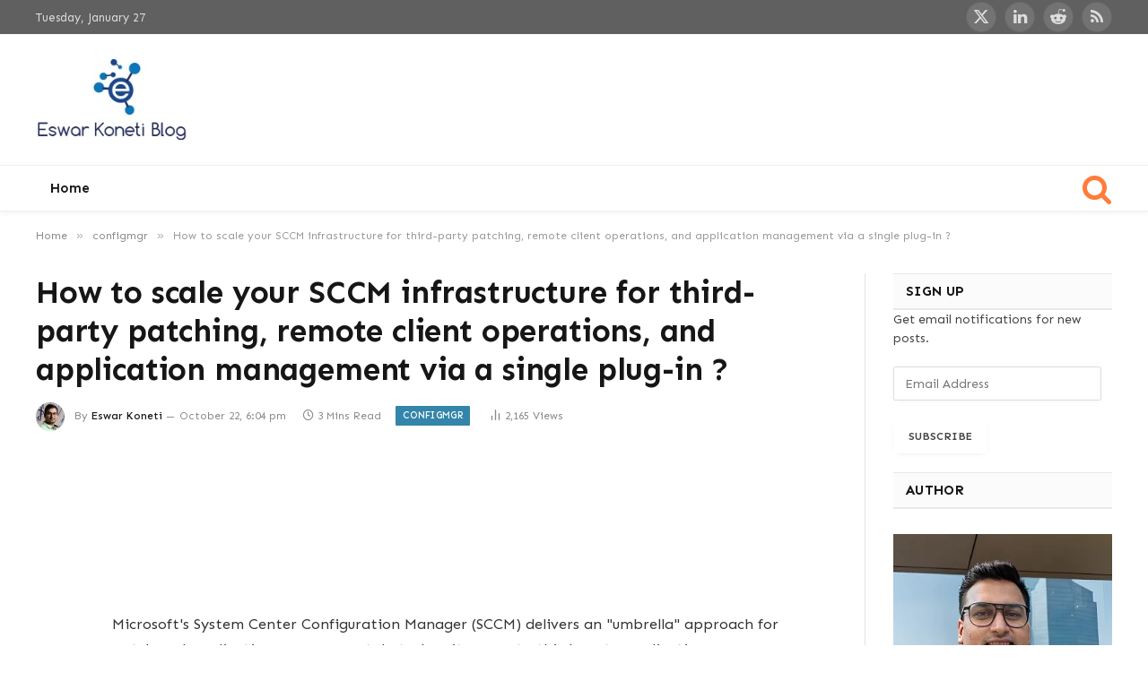

--- FILE ---
content_type: text/html; charset=UTF-8
request_url: https://eskonr.com/2019/10/how-to-scale-your-sccm-infrastructure-for-third-party-patching-remote-client-operations-and-application-management-via-a-single-plug-in/
body_size: 21102
content:

<!DOCTYPE html>
<html lang="en-US" class="s-light site-s-light">

<head>

	<meta charset="UTF-8" />
	<meta name="viewport" content="width=device-width, initial-scale=1" />
	<title>How to scale your SCCM infrastructure for third-party patching, remote client operations, and application management via a single plug-in ? &#8211; All about Endpoint Management</title><link rel="preload" as="font" href="https://eskonr.com/wp-content/themes/smart-mag/css/icons/fonts/ts-icons.woff2?v2.8" type="font/woff2" crossorigin="anonymous" />
<meta name='robots' content='max-image-preview:large' />
	<style>img:is([sizes="auto" i], [sizes^="auto," i]) { contain-intrinsic-size: 3000px 1500px }</style>
	
            <script data-no-defer="1" data-ezscrex="false" data-cfasync="false" data-pagespeed-no-defer data-cookieconsent="ignore">
                var ctPublicFunctions = {"_ajax_nonce":"fa1630b01b","_rest_nonce":"b979bb57be","_ajax_url":"\/wp-admin\/admin-ajax.php","_rest_url":"https:\/\/eskonr.com\/wp-json\/","data__cookies_type":"native","data__ajax_type":"rest","data__bot_detector_enabled":"0","data__frontend_data_log_enabled":1,"cookiePrefix":"","wprocket_detected":false,"host_url":"eskonr.com","text__ee_click_to_select":"Click to select the whole data","text__ee_original_email":"The complete one is","text__ee_got_it":"Got it","text__ee_blocked":"Blocked","text__ee_cannot_connect":"Cannot connect","text__ee_cannot_decode":"Can not decode email. Unknown reason","text__ee_email_decoder":"CleanTalk email decoder","text__ee_wait_for_decoding":"The magic is on the way!","text__ee_decoding_process":"Please wait a few seconds while we decode the contact data."}
            </script>
        
            <script data-no-defer="1" data-ezscrex="false" data-cfasync="false" data-pagespeed-no-defer data-cookieconsent="ignore">
                var ctPublic = {"_ajax_nonce":"fa1630b01b","settings__forms__check_internal":"1","settings__forms__check_external":"1","settings__forms__force_protection":0,"settings__forms__search_test":"1","settings__forms__wc_add_to_cart":"0","settings__data__bot_detector_enabled":"0","settings__sfw__anti_crawler":0,"blog_home":"https:\/\/eskonr.com\/","pixel__setting":"0","pixel__enabled":false,"pixel__url":null,"data__email_check_before_post":"1","data__email_check_exist_post":0,"data__cookies_type":"native","data__key_is_ok":true,"data__visible_fields_required":true,"wl_brandname":"Anti-Spam by CleanTalk","wl_brandname_short":"CleanTalk","ct_checkjs_key":"2eb6adb00351f3d99be92679c1b5c8e710d1224730b62c0142f86745dea25447","emailEncoderPassKey":"071715967fdcc550483d49cb7134acf1","bot_detector_forms_excluded":"W10=","advancedCacheExists":false,"varnishCacheExists":false,"wc_ajax_add_to_cart":true}
            </script>
        <!-- Jetpack Site Verification Tags -->
<meta name="google-site-verification" content="-aTibjMKm6YkrA7LVZteEEtCZ89tQFGFHZXFhkygJ2k" />
<link rel='dns-prefetch' href='//stats.wp.com' />
<link rel='dns-prefetch' href='//fonts.googleapis.com' />
<link rel='dns-prefetch' href='//v0.wordpress.com' />
<link rel='dns-prefetch' href='//widgets.wp.com' />
<link rel='dns-prefetch' href='//jetpack.wordpress.com' />
<link rel='dns-prefetch' href='//s0.wp.com' />
<link rel='dns-prefetch' href='//public-api.wordpress.com' />
<link rel='dns-prefetch' href='//0.gravatar.com' />
<link rel='dns-prefetch' href='//1.gravatar.com' />
<link rel='dns-prefetch' href='//2.gravatar.com' />
<link rel='preconnect' href='//c0.wp.com' />
<link rel='preconnect' href='//i0.wp.com' />
<link rel="alternate" type="application/rss+xml" title="All about Endpoint Management &raquo; Feed" href="https://eskonr.com/feed/" />
<link rel="alternate" type="application/rss+xml" title="All about Endpoint Management &raquo; Comments Feed" href="https://eskonr.com/comments/feed/" />
<link rel="alternate" type="application/rss+xml" title="All about Endpoint Management &raquo; How to scale your SCCM infrastructure for third-party patching, remote client operations, and application management via a single plug-in ? Comments Feed" href="https://eskonr.com/2019/10/how-to-scale-your-sccm-infrastructure-for-third-party-patching-remote-client-operations-and-application-management-via-a-single-plug-in/feed/" />
<script type="text/javascript">
/* <![CDATA[ */
window._wpemojiSettings = {"baseUrl":"https:\/\/s.w.org\/images\/core\/emoji\/16.0.1\/72x72\/","ext":".png","svgUrl":"https:\/\/s.w.org\/images\/core\/emoji\/16.0.1\/svg\/","svgExt":".svg","source":{"concatemoji":"https:\/\/eskonr.com\/wp-includes\/js\/wp-emoji-release.min.js?ver=6.8.3"}};
/*! This file is auto-generated */
!function(s,n){var o,i,e;function c(e){try{var t={supportTests:e,timestamp:(new Date).valueOf()};sessionStorage.setItem(o,JSON.stringify(t))}catch(e){}}function p(e,t,n){e.clearRect(0,0,e.canvas.width,e.canvas.height),e.fillText(t,0,0);var t=new Uint32Array(e.getImageData(0,0,e.canvas.width,e.canvas.height).data),a=(e.clearRect(0,0,e.canvas.width,e.canvas.height),e.fillText(n,0,0),new Uint32Array(e.getImageData(0,0,e.canvas.width,e.canvas.height).data));return t.every(function(e,t){return e===a[t]})}function u(e,t){e.clearRect(0,0,e.canvas.width,e.canvas.height),e.fillText(t,0,0);for(var n=e.getImageData(16,16,1,1),a=0;a<n.data.length;a++)if(0!==n.data[a])return!1;return!0}function f(e,t,n,a){switch(t){case"flag":return n(e,"\ud83c\udff3\ufe0f\u200d\u26a7\ufe0f","\ud83c\udff3\ufe0f\u200b\u26a7\ufe0f")?!1:!n(e,"\ud83c\udde8\ud83c\uddf6","\ud83c\udde8\u200b\ud83c\uddf6")&&!n(e,"\ud83c\udff4\udb40\udc67\udb40\udc62\udb40\udc65\udb40\udc6e\udb40\udc67\udb40\udc7f","\ud83c\udff4\u200b\udb40\udc67\u200b\udb40\udc62\u200b\udb40\udc65\u200b\udb40\udc6e\u200b\udb40\udc67\u200b\udb40\udc7f");case"emoji":return!a(e,"\ud83e\udedf")}return!1}function g(e,t,n,a){var r="undefined"!=typeof WorkerGlobalScope&&self instanceof WorkerGlobalScope?new OffscreenCanvas(300,150):s.createElement("canvas"),o=r.getContext("2d",{willReadFrequently:!0}),i=(o.textBaseline="top",o.font="600 32px Arial",{});return e.forEach(function(e){i[e]=t(o,e,n,a)}),i}function t(e){var t=s.createElement("script");t.src=e,t.defer=!0,s.head.appendChild(t)}"undefined"!=typeof Promise&&(o="wpEmojiSettingsSupports",i=["flag","emoji"],n.supports={everything:!0,everythingExceptFlag:!0},e=new Promise(function(e){s.addEventListener("DOMContentLoaded",e,{once:!0})}),new Promise(function(t){var n=function(){try{var e=JSON.parse(sessionStorage.getItem(o));if("object"==typeof e&&"number"==typeof e.timestamp&&(new Date).valueOf()<e.timestamp+604800&&"object"==typeof e.supportTests)return e.supportTests}catch(e){}return null}();if(!n){if("undefined"!=typeof Worker&&"undefined"!=typeof OffscreenCanvas&&"undefined"!=typeof URL&&URL.createObjectURL&&"undefined"!=typeof Blob)try{var e="postMessage("+g.toString()+"("+[JSON.stringify(i),f.toString(),p.toString(),u.toString()].join(",")+"));",a=new Blob([e],{type:"text/javascript"}),r=new Worker(URL.createObjectURL(a),{name:"wpTestEmojiSupports"});return void(r.onmessage=function(e){c(n=e.data),r.terminate(),t(n)})}catch(e){}c(n=g(i,f,p,u))}t(n)}).then(function(e){for(var t in e)n.supports[t]=e[t],n.supports.everything=n.supports.everything&&n.supports[t],"flag"!==t&&(n.supports.everythingExceptFlag=n.supports.everythingExceptFlag&&n.supports[t]);n.supports.everythingExceptFlag=n.supports.everythingExceptFlag&&!n.supports.flag,n.DOMReady=!1,n.readyCallback=function(){n.DOMReady=!0}}).then(function(){return e}).then(function(){var e;n.supports.everything||(n.readyCallback(),(e=n.source||{}).concatemoji?t(e.concatemoji):e.wpemoji&&e.twemoji&&(t(e.twemoji),t(e.wpemoji)))}))}((window,document),window._wpemojiSettings);
/* ]]> */
</script>

<link rel='stylesheet' id='sdm-styles-css' href='https://eskonr.com/wp-content/plugins/simple-download-monitor/css/sdm_wp_styles.css?ver=6.8.3' type='text/css' media='all' />
<style id='wp-emoji-styles-inline-css' type='text/css'>

	img.wp-smiley, img.emoji {
		display: inline !important;
		border: none !important;
		box-shadow: none !important;
		height: 1em !important;
		width: 1em !important;
		margin: 0 0.07em !important;
		vertical-align: -0.1em !important;
		background: none !important;
		padding: 0 !important;
	}
</style>
<link rel='stylesheet' id='wp-block-library-css' href='https://c0.wp.com/c/6.8.3/wp-includes/css/dist/block-library/style.min.css' type='text/css' media='all' />
<style id='classic-theme-styles-inline-css' type='text/css'>
/*! This file is auto-generated */
.wp-block-button__link{color:#fff;background-color:#32373c;border-radius:9999px;box-shadow:none;text-decoration:none;padding:calc(.667em + 2px) calc(1.333em + 2px);font-size:1.125em}.wp-block-file__button{background:#32373c;color:#fff;text-decoration:none}
</style>
<link rel='stylesheet' id='mediaelement-css' href='https://c0.wp.com/c/6.8.3/wp-includes/js/mediaelement/mediaelementplayer-legacy.min.css' type='text/css' media='all' />
<link rel='stylesheet' id='wp-mediaelement-css' href='https://c0.wp.com/c/6.8.3/wp-includes/js/mediaelement/wp-mediaelement.min.css' type='text/css' media='all' />
<style id='jetpack-sharing-buttons-style-inline-css' type='text/css'>
.jetpack-sharing-buttons__services-list{display:flex;flex-direction:row;flex-wrap:wrap;gap:0;list-style-type:none;margin:5px;padding:0}.jetpack-sharing-buttons__services-list.has-small-icon-size{font-size:12px}.jetpack-sharing-buttons__services-list.has-normal-icon-size{font-size:16px}.jetpack-sharing-buttons__services-list.has-large-icon-size{font-size:24px}.jetpack-sharing-buttons__services-list.has-huge-icon-size{font-size:36px}@media print{.jetpack-sharing-buttons__services-list{display:none!important}}.editor-styles-wrapper .wp-block-jetpack-sharing-buttons{gap:0;padding-inline-start:0}ul.jetpack-sharing-buttons__services-list.has-background{padding:1.25em 2.375em}
</style>
<style id='global-styles-inline-css' type='text/css'>
:root{--wp--preset--aspect-ratio--square: 1;--wp--preset--aspect-ratio--4-3: 4/3;--wp--preset--aspect-ratio--3-4: 3/4;--wp--preset--aspect-ratio--3-2: 3/2;--wp--preset--aspect-ratio--2-3: 2/3;--wp--preset--aspect-ratio--16-9: 16/9;--wp--preset--aspect-ratio--9-16: 9/16;--wp--preset--color--black: #000000;--wp--preset--color--cyan-bluish-gray: #abb8c3;--wp--preset--color--white: #ffffff;--wp--preset--color--pale-pink: #f78da7;--wp--preset--color--vivid-red: #cf2e2e;--wp--preset--color--luminous-vivid-orange: #ff6900;--wp--preset--color--luminous-vivid-amber: #fcb900;--wp--preset--color--light-green-cyan: #7bdcb5;--wp--preset--color--vivid-green-cyan: #00d084;--wp--preset--color--pale-cyan-blue: #8ed1fc;--wp--preset--color--vivid-cyan-blue: #0693e3;--wp--preset--color--vivid-purple: #9b51e0;--wp--preset--gradient--vivid-cyan-blue-to-vivid-purple: linear-gradient(135deg,rgba(6,147,227,1) 0%,rgb(155,81,224) 100%);--wp--preset--gradient--light-green-cyan-to-vivid-green-cyan: linear-gradient(135deg,rgb(122,220,180) 0%,rgb(0,208,130) 100%);--wp--preset--gradient--luminous-vivid-amber-to-luminous-vivid-orange: linear-gradient(135deg,rgba(252,185,0,1) 0%,rgba(255,105,0,1) 100%);--wp--preset--gradient--luminous-vivid-orange-to-vivid-red: linear-gradient(135deg,rgba(255,105,0,1) 0%,rgb(207,46,46) 100%);--wp--preset--gradient--very-light-gray-to-cyan-bluish-gray: linear-gradient(135deg,rgb(238,238,238) 0%,rgb(169,184,195) 100%);--wp--preset--gradient--cool-to-warm-spectrum: linear-gradient(135deg,rgb(74,234,220) 0%,rgb(151,120,209) 20%,rgb(207,42,186) 40%,rgb(238,44,130) 60%,rgb(251,105,98) 80%,rgb(254,248,76) 100%);--wp--preset--gradient--blush-light-purple: linear-gradient(135deg,rgb(255,206,236) 0%,rgb(152,150,240) 100%);--wp--preset--gradient--blush-bordeaux: linear-gradient(135deg,rgb(254,205,165) 0%,rgb(254,45,45) 50%,rgb(107,0,62) 100%);--wp--preset--gradient--luminous-dusk: linear-gradient(135deg,rgb(255,203,112) 0%,rgb(199,81,192) 50%,rgb(65,88,208) 100%);--wp--preset--gradient--pale-ocean: linear-gradient(135deg,rgb(255,245,203) 0%,rgb(182,227,212) 50%,rgb(51,167,181) 100%);--wp--preset--gradient--electric-grass: linear-gradient(135deg,rgb(202,248,128) 0%,rgb(113,206,126) 100%);--wp--preset--gradient--midnight: linear-gradient(135deg,rgb(2,3,129) 0%,rgb(40,116,252) 100%);--wp--preset--font-size--small: 13px;--wp--preset--font-size--medium: 20px;--wp--preset--font-size--large: 36px;--wp--preset--font-size--x-large: 42px;--wp--preset--spacing--20: 0.44rem;--wp--preset--spacing--30: 0.67rem;--wp--preset--spacing--40: 1rem;--wp--preset--spacing--50: 1.5rem;--wp--preset--spacing--60: 2.25rem;--wp--preset--spacing--70: 3.38rem;--wp--preset--spacing--80: 5.06rem;--wp--preset--shadow--natural: 6px 6px 9px rgba(0, 0, 0, 0.2);--wp--preset--shadow--deep: 12px 12px 50px rgba(0, 0, 0, 0.4);--wp--preset--shadow--sharp: 6px 6px 0px rgba(0, 0, 0, 0.2);--wp--preset--shadow--outlined: 6px 6px 0px -3px rgba(255, 255, 255, 1), 6px 6px rgba(0, 0, 0, 1);--wp--preset--shadow--crisp: 6px 6px 0px rgba(0, 0, 0, 1);}:where(.is-layout-flex){gap: 0.5em;}:where(.is-layout-grid){gap: 0.5em;}body .is-layout-flex{display: flex;}.is-layout-flex{flex-wrap: wrap;align-items: center;}.is-layout-flex > :is(*, div){margin: 0;}body .is-layout-grid{display: grid;}.is-layout-grid > :is(*, div){margin: 0;}:where(.wp-block-columns.is-layout-flex){gap: 2em;}:where(.wp-block-columns.is-layout-grid){gap: 2em;}:where(.wp-block-post-template.is-layout-flex){gap: 1.25em;}:where(.wp-block-post-template.is-layout-grid){gap: 1.25em;}.has-black-color{color: var(--wp--preset--color--black) !important;}.has-cyan-bluish-gray-color{color: var(--wp--preset--color--cyan-bluish-gray) !important;}.has-white-color{color: var(--wp--preset--color--white) !important;}.has-pale-pink-color{color: var(--wp--preset--color--pale-pink) !important;}.has-vivid-red-color{color: var(--wp--preset--color--vivid-red) !important;}.has-luminous-vivid-orange-color{color: var(--wp--preset--color--luminous-vivid-orange) !important;}.has-luminous-vivid-amber-color{color: var(--wp--preset--color--luminous-vivid-amber) !important;}.has-light-green-cyan-color{color: var(--wp--preset--color--light-green-cyan) !important;}.has-vivid-green-cyan-color{color: var(--wp--preset--color--vivid-green-cyan) !important;}.has-pale-cyan-blue-color{color: var(--wp--preset--color--pale-cyan-blue) !important;}.has-vivid-cyan-blue-color{color: var(--wp--preset--color--vivid-cyan-blue) !important;}.has-vivid-purple-color{color: var(--wp--preset--color--vivid-purple) !important;}.has-black-background-color{background-color: var(--wp--preset--color--black) !important;}.has-cyan-bluish-gray-background-color{background-color: var(--wp--preset--color--cyan-bluish-gray) !important;}.has-white-background-color{background-color: var(--wp--preset--color--white) !important;}.has-pale-pink-background-color{background-color: var(--wp--preset--color--pale-pink) !important;}.has-vivid-red-background-color{background-color: var(--wp--preset--color--vivid-red) !important;}.has-luminous-vivid-orange-background-color{background-color: var(--wp--preset--color--luminous-vivid-orange) !important;}.has-luminous-vivid-amber-background-color{background-color: var(--wp--preset--color--luminous-vivid-amber) !important;}.has-light-green-cyan-background-color{background-color: var(--wp--preset--color--light-green-cyan) !important;}.has-vivid-green-cyan-background-color{background-color: var(--wp--preset--color--vivid-green-cyan) !important;}.has-pale-cyan-blue-background-color{background-color: var(--wp--preset--color--pale-cyan-blue) !important;}.has-vivid-cyan-blue-background-color{background-color: var(--wp--preset--color--vivid-cyan-blue) !important;}.has-vivid-purple-background-color{background-color: var(--wp--preset--color--vivid-purple) !important;}.has-black-border-color{border-color: var(--wp--preset--color--black) !important;}.has-cyan-bluish-gray-border-color{border-color: var(--wp--preset--color--cyan-bluish-gray) !important;}.has-white-border-color{border-color: var(--wp--preset--color--white) !important;}.has-pale-pink-border-color{border-color: var(--wp--preset--color--pale-pink) !important;}.has-vivid-red-border-color{border-color: var(--wp--preset--color--vivid-red) !important;}.has-luminous-vivid-orange-border-color{border-color: var(--wp--preset--color--luminous-vivid-orange) !important;}.has-luminous-vivid-amber-border-color{border-color: var(--wp--preset--color--luminous-vivid-amber) !important;}.has-light-green-cyan-border-color{border-color: var(--wp--preset--color--light-green-cyan) !important;}.has-vivid-green-cyan-border-color{border-color: var(--wp--preset--color--vivid-green-cyan) !important;}.has-pale-cyan-blue-border-color{border-color: var(--wp--preset--color--pale-cyan-blue) !important;}.has-vivid-cyan-blue-border-color{border-color: var(--wp--preset--color--vivid-cyan-blue) !important;}.has-vivid-purple-border-color{border-color: var(--wp--preset--color--vivid-purple) !important;}.has-vivid-cyan-blue-to-vivid-purple-gradient-background{background: var(--wp--preset--gradient--vivid-cyan-blue-to-vivid-purple) !important;}.has-light-green-cyan-to-vivid-green-cyan-gradient-background{background: var(--wp--preset--gradient--light-green-cyan-to-vivid-green-cyan) !important;}.has-luminous-vivid-amber-to-luminous-vivid-orange-gradient-background{background: var(--wp--preset--gradient--luminous-vivid-amber-to-luminous-vivid-orange) !important;}.has-luminous-vivid-orange-to-vivid-red-gradient-background{background: var(--wp--preset--gradient--luminous-vivid-orange-to-vivid-red) !important;}.has-very-light-gray-to-cyan-bluish-gray-gradient-background{background: var(--wp--preset--gradient--very-light-gray-to-cyan-bluish-gray) !important;}.has-cool-to-warm-spectrum-gradient-background{background: var(--wp--preset--gradient--cool-to-warm-spectrum) !important;}.has-blush-light-purple-gradient-background{background: var(--wp--preset--gradient--blush-light-purple) !important;}.has-blush-bordeaux-gradient-background{background: var(--wp--preset--gradient--blush-bordeaux) !important;}.has-luminous-dusk-gradient-background{background: var(--wp--preset--gradient--luminous-dusk) !important;}.has-pale-ocean-gradient-background{background: var(--wp--preset--gradient--pale-ocean) !important;}.has-electric-grass-gradient-background{background: var(--wp--preset--gradient--electric-grass) !important;}.has-midnight-gradient-background{background: var(--wp--preset--gradient--midnight) !important;}.has-small-font-size{font-size: var(--wp--preset--font-size--small) !important;}.has-medium-font-size{font-size: var(--wp--preset--font-size--medium) !important;}.has-large-font-size{font-size: var(--wp--preset--font-size--large) !important;}.has-x-large-font-size{font-size: var(--wp--preset--font-size--x-large) !important;}
:where(.wp-block-post-template.is-layout-flex){gap: 1.25em;}:where(.wp-block-post-template.is-layout-grid){gap: 1.25em;}
:where(.wp-block-columns.is-layout-flex){gap: 2em;}:where(.wp-block-columns.is-layout-grid){gap: 2em;}
:root :where(.wp-block-pullquote){font-size: 1.5em;line-height: 1.6;}
</style>
<link rel='stylesheet' id='buy-me-a-coffee-css' href='https://eskonr.com/wp-content/plugins/buymeacoffee/public/css/buy-me-a-coffee-public.css?ver=4.4.2' type='text/css' media='all' />
<link rel='stylesheet' id='cleantalk-public-css-css' href='https://eskonr.com/wp-content/plugins/cleantalk-spam-protect/css/cleantalk-public.min.css?ver=6.71.1_1769425404' type='text/css' media='all' />
<link rel='stylesheet' id='cleantalk-email-decoder-css-css' href='https://eskonr.com/wp-content/plugins/cleantalk-spam-protect/css/cleantalk-email-decoder.min.css?ver=6.71.1_1769425404' type='text/css' media='all' />
<link rel='stylesheet' id='wpdm-fonticon-css' href='https://eskonr.com/wp-content/plugins/download-manager/assets/wpdm-iconfont/css/wpdm-icons.css?ver=6.8.3' type='text/css' media='all' />
<link rel='stylesheet' id='wpdm-front-css' href='https://eskonr.com/wp-content/plugins/download-manager/assets/css/front.min.css?ver=3.3.46' type='text/css' media='all' />
<link rel='stylesheet' id='wpdm-front-dark-css' href='https://eskonr.com/wp-content/plugins/download-manager/assets/css/front-dark.min.css?ver=3.3.46' type='text/css' media='all' />
<link rel='stylesheet' id='jetpack-subscriptions-css' href='https://c0.wp.com/p/jetpack/15.4/_inc/build/subscriptions/subscriptions.min.css' type='text/css' media='all' />
<link rel='stylesheet' id='slb_core-css' href='https://eskonr.com/wp-content/plugins/simple-lightbox/client/css/app.css?ver=2.9.4' type='text/css' media='all' />
<link rel='stylesheet' id='smartmag-core-css' href='https://eskonr.com/wp-content/themes/smart-mag/style.css?ver=9.5.0' type='text/css' media='all' />
<style id='smartmag-core-inline-css' type='text/css'>
:root { --c-main: #3485aa;
--c-main-rgb: 52,133,170;
--text-font: "Sen", system-ui, -apple-system, "Segoe UI", Arial, sans-serif;
--body-font: "Sen", system-ui, -apple-system, "Segoe UI", Arial, sans-serif;
--ui-font: "Sen", system-ui, -apple-system, "Segoe UI", Arial, sans-serif;
--title-font: "Sen", system-ui, -apple-system, "Segoe UI", Arial, sans-serif;
--h-font: "Sen", system-ui, -apple-system, "Segoe UI", Arial, sans-serif;
--sidebar-width: 25%; }
.main-sidebar .widget-title .heading { font-size: 15px; }
.main-sidebar .widget-title { --space-below: 0px; }
.smart-head-main { --c-shadow: rgba(10,10,10,0.04); }
.smart-head-main .smart-head-top { --head-h: 38px; background-color: rgba(7,3,35,0); }
.s-dark .smart-head-main .smart-head-top,
.smart-head-main .s-dark.smart-head-top { background-color: #606060; }
.smart-head-main .smart-head-mid { --head-h: 146px; }
.s-dark .smart-head-main .smart-head-mid,
.smart-head-main .s-dark.smart-head-mid { background-color: #181818; }
.smart-head-main .smart-head-bot { --head-h: 52px; }
.navigation-main .menu > li > a { letter-spacing: 0.02em; }
.navigation-main { --nav-items-space: 16px; }
.smart-head-main .spc-social { --spc-social-fs: 18px; }
.smart-head-main { --c-search-icon: #ff7c3a; --search-icon-size: 35px; }
.smart-head-main .offcanvas-toggle { transform: scale(0.65); }
@media (min-width: 1200px) { .main-sidebar .widget { margin-bottom: 4px; } }


</style>
<link rel='stylesheet' id='smartmag-magnific-popup-css' href='https://eskonr.com/wp-content/themes/smart-mag/css/lightbox.css?ver=9.5.0' type='text/css' media='all' />
<link rel='stylesheet' id='smartmag-icons-css' href='https://eskonr.com/wp-content/themes/smart-mag/css/icons/icons.css?ver=9.5.0' type='text/css' media='all' />
<link rel='stylesheet' id='smartmag-gfonts-custom-css' href='https://fonts.googleapis.com/css?family=Sen%3A400%2C500%2C600%2C700' type='text/css' media='all' />
<script type="text/javascript" src="https://c0.wp.com/c/6.8.3/wp-includes/js/jquery/jquery.min.js" id="jquery-core-js"></script>
<script type="text/javascript" src="https://c0.wp.com/c/6.8.3/wp-includes/js/jquery/jquery-migrate.min.js" id="jquery-migrate-js"></script>
<script type="text/javascript" src="https://eskonr.com/wp-content/plugins/buymeacoffee/public/js/buy-me-a-coffee-public.js?ver=4.4.2" id="buy-me-a-coffee-js"></script>
<script type="text/javascript" src="https://eskonr.com/wp-content/plugins/cleantalk-spam-protect/js/apbct-public-bundle_full-protection_gathering.min.js?ver=6.71.1_1769425404" id="apbct-public-bundle_full-protection_gathering.min-js-js"></script>
<script type="text/javascript" src="https://eskonr.com/wp-content/plugins/download-manager/assets/js/wpdm.min.js?ver=6.8.3" id="wpdm-frontend-js-js"></script>
<script type="text/javascript" id="wpdm-frontjs-js-extra">
/* <![CDATA[ */
var wpdm_url = {"home":"https:\/\/eskonr.com\/","site":"https:\/\/eskonr.com\/","ajax":"https:\/\/eskonr.com\/wp-admin\/admin-ajax.php"};
var wpdm_js = {"spinner":"<i class=\"wpdm-icon wpdm-sun wpdm-spin\"><\/i>","client_id":"41ccf90875acc9a4348c8f813bb65e16"};
var wpdm_strings = {"pass_var":"Password Verified!","pass_var_q":"Please click following button to start download.","start_dl":"Start Download"};
/* ]]> */
</script>
<script type="text/javascript" src="https://eskonr.com/wp-content/plugins/download-manager/assets/js/front.min.js?ver=3.3.46" id="wpdm-frontjs-js"></script>
<script type="text/javascript" id="sdm-scripts-js-extra">
/* <![CDATA[ */
var sdm_ajax_script = {"ajaxurl":"https:\/\/eskonr.com\/wp-admin\/admin-ajax.php"};
/* ]]> */
</script>
<script type="text/javascript" src="https://eskonr.com/wp-content/plugins/simple-download-monitor/js/sdm_wp_scripts.js?ver=6.8.3" id="sdm-scripts-js"></script>
<script type="text/javascript" src="https://eskonr.com/wp-content/plugins/sphere-post-views/assets/js/post-views.js?ver=1.0.1" id="sphere-post-views-js"></script>
<script type="text/javascript" id="sphere-post-views-js-after">
/* <![CDATA[ */
var Sphere_PostViews = {"ajaxUrl":"https:\/\/eskonr.com\/wp-admin\/admin-ajax.php?sphere_post_views=1","sampling":0,"samplingRate":10,"repeatCountDelay":0,"postID":10650,"token":"4503b30a46"}
/* ]]> */
</script>
<link rel="https://api.w.org/" href="https://eskonr.com/wp-json/" /><link rel="alternate" title="JSON" type="application/json" href="https://eskonr.com/wp-json/wp/v2/posts/10650" /><link rel="EditURI" type="application/rsd+xml" title="RSD" href="https://eskonr.com/xmlrpc.php?rsd" />
<meta name="generator" content="WordPress 6.8.3" />
<link rel="canonical" href="https://eskonr.com/2019/10/how-to-scale-your-sccm-infrastructure-for-third-party-patching-remote-client-operations-and-application-management-via-a-single-plug-in/" />
<link rel='shortlink' href='https://eskonr.com/?p=10650' />
<link rel="alternate" title="oEmbed (JSON)" type="application/json+oembed" href="https://eskonr.com/wp-json/oembed/1.0/embed?url=https%3A%2F%2Feskonr.com%2F2019%2F10%2Fhow-to-scale-your-sccm-infrastructure-for-third-party-patching-remote-client-operations-and-application-management-via-a-single-plug-in%2F" />
<link rel="alternate" title="oEmbed (XML)" type="text/xml+oembed" href="https://eskonr.com/wp-json/oembed/1.0/embed?url=https%3A%2F%2Feskonr.com%2F2019%2F10%2Fhow-to-scale-your-sccm-infrastructure-for-third-party-patching-remote-client-operations-and-application-management-via-a-single-plug-in%2F&#038;format=xml" />
        <script data-name="BMC-Widget" src="https://cdnjs.buymeacoffee.com/1.0.0/widget.prod.min.js" data-id="eskonr" data-description="" data-message="" data-color="#FF813F" data-position="right" data-x_margin="" data-y_margin="">
        </script>
        	<style>img#wpstats{display:none}</style>
		<!-- Analytics by WP Statistics - https://wp-statistics.com -->

		<script>
		var BunyadSchemeKey = 'bunyad-scheme';
		(() => {
			const d = document.documentElement;
			const c = d.classList;
			var scheme = localStorage.getItem(BunyadSchemeKey);
			
			if (!scheme && window.matchMedia && window.matchMedia('(prefers-color-scheme: dark)').matches) {
				scheme ='dark';
				d.dataset.autoDark = 1;
			}
			
			if (scheme) {
				d.dataset.origClass = c;
				scheme === 'dark' ? c.remove('s-light', 'site-s-light') : c.remove('s-dark', 'site-s-dark');
				c.add('site-s-' + scheme, 's-' + scheme);
			}
		})();
		</script>
		<meta name="generator" content="Elementor 3.32.5; features: e_font_icon_svg, additional_custom_breakpoints; settings: css_print_method-external, google_font-enabled, font_display-swap">
<meta name="description" content="Microsoft&#039;s System Center Configuration Manager (SCCM) delivers an &quot;umbrella&quot; approach for patch and application management, but when it comes to third-party application management and system management operations the process is still tiresome. SCCM current branch allows you to subscribe to third-party catalogs, publish updates to your software update point (SUP), and then deploy them to&hellip;" />
			<style>
				.e-con.e-parent:nth-of-type(n+4):not(.e-lazyloaded):not(.e-no-lazyload),
				.e-con.e-parent:nth-of-type(n+4):not(.e-lazyloaded):not(.e-no-lazyload) * {
					background-image: none !important;
				}
				@media screen and (max-height: 1024px) {
					.e-con.e-parent:nth-of-type(n+3):not(.e-lazyloaded):not(.e-no-lazyload),
					.e-con.e-parent:nth-of-type(n+3):not(.e-lazyloaded):not(.e-no-lazyload) * {
						background-image: none !important;
					}
				}
				@media screen and (max-height: 640px) {
					.e-con.e-parent:nth-of-type(n+2):not(.e-lazyloaded):not(.e-no-lazyload),
					.e-con.e-parent:nth-of-type(n+2):not(.e-lazyloaded):not(.e-no-lazyload) * {
						background-image: none !important;
					}
				}
			</style>
					<style type="text/css" id="wp-custom-css">
			.bold-footer-lower .inner {
  padding: 20px 20px;
}		</style>
		<meta name="generator" content="WordPress Download Manager 3.3.46" />
                <style>
        /* WPDM Link Template Styles */        </style>
                <style>

            :root {
                --color-primary: #4a8eff;
                --color-primary-rgb: 74, 142, 255;
                --color-primary-hover: #5998ff;
                --color-primary-active: #3281ff;
                --clr-sec: #6c757d;
                --clr-sec-rgb: 108, 117, 125;
                --clr-sec-hover: #6c757d;
                --clr-sec-active: #6c757d;
                --color-secondary: #6c757d;
                --color-secondary-rgb: 108, 117, 125;
                --color-secondary-hover: #6c757d;
                --color-secondary-active: #6c757d;
                --color-success: #018e11;
                --color-success-rgb: 1, 142, 17;
                --color-success-hover: #0aad01;
                --color-success-active: #0c8c01;
                --color-info: #2CA8FF;
                --color-info-rgb: 44, 168, 255;
                --color-info-hover: #2CA8FF;
                --color-info-active: #2CA8FF;
                --color-warning: #FFB236;
                --color-warning-rgb: 255, 178, 54;
                --color-warning-hover: #FFB236;
                --color-warning-active: #FFB236;
                --color-danger: #ff5062;
                --color-danger-rgb: 255, 80, 98;
                --color-danger-hover: #ff5062;
                --color-danger-active: #ff5062;
                --color-green: #30b570;
                --color-blue: #0073ff;
                --color-purple: #8557D3;
                --color-red: #ff5062;
                --color-muted: rgba(69, 89, 122, 0.6);
                --wpdm-font: "Sen", -apple-system, BlinkMacSystemFont, "Segoe UI", Roboto, Helvetica, Arial, sans-serif, "Apple Color Emoji", "Segoe UI Emoji", "Segoe UI Symbol";
            }

            .wpdm-download-link.btn.btn-primary {
                border-radius: 4px;
            }


        </style>
        

</head>

<body class="wp-singular post-template-default single single-post postid-10650 single-format-standard wp-theme-smart-mag right-sidebar post-layout-modern post-cat-60 has-lb has-lb-sm has-sb-sep layout-normal elementor-default elementor-kit-13951">



<div class="main-wrap">

	
<div class="off-canvas-backdrop"></div>
<div class="mobile-menu-container off-canvas s-dark hide-menu-lg" id="off-canvas">

	<div class="off-canvas-head">
		<a href="#" class="close">
			<span class="visuallyhidden">Close Menu</span>
			<i class="tsi tsi-times"></i>
		</a>

		<div class="ts-logo">
					</div>
	</div>

	<div class="off-canvas-content">

					<ul class="mobile-menu"></ul>
		
		
		
		<div class="spc-social-block spc-social spc-social-b smart-head-social">
		
			
				<a href="#" class="link service s-facebook" target="_blank" rel="nofollow noopener">
					<i class="icon tsi tsi-facebook"></i>					<span class="visuallyhidden">Facebook</span>
				</a>
									
			
				<a href="https://x.com/eskonr" class="link service s-twitter" target="_blank" rel="nofollow noopener">
					<i class="icon tsi tsi-twitter"></i>					<span class="visuallyhidden">X (Twitter)</span>
				</a>
									
			
				<a href="#" class="link service s-instagram" target="_blank" rel="nofollow noopener">
					<i class="icon tsi tsi-instagram"></i>					<span class="visuallyhidden">Instagram</span>
				</a>
									
			
		</div>

		
	</div>

</div>
<div class="smart-head smart-head-a smart-head-main" id="smart-head" data-sticky="auto" data-sticky-type="smart" data-sticky-full>
	
	<div class="smart-head-row smart-head-top s-dark smart-head-row-full">

		<div class="inner wrap">

							
				<div class="items items-left ">
				
<span class="h-date">
	Tuesday, January 27</span>				</div>

							
				<div class="items items-center empty">
								</div>

							
				<div class="items items-right ">
				
		<div class="spc-social-block spc-social spc-social-b smart-head-social">
		
			
				<a href="https://x.com/eskonr" class="link service s-twitter" target="_blank" rel="nofollow noopener">
					<i class="icon tsi tsi-twitter"></i>					<span class="visuallyhidden">X (Twitter)</span>
				</a>
									
			
				<a href="https://www.linkedin.com/in/eskonr/" class="link service s-linkedin" target="_blank" rel="nofollow noopener">
					<i class="icon tsi tsi-linkedin"></i>					<span class="visuallyhidden">LinkedIn</span>
				</a>
									
			
				<a href="https://www.reddit.com/user/eskonr/" class="link service s-reddit" target="_blank" rel="nofollow noopener">
					<i class="icon tsi tsi-reddit-alien"></i>					<span class="visuallyhidden">Reddit</span>
				</a>
									
			
				<a href="#" class="link service s-rss" target="_blank" rel="nofollow noopener">
					<i class="icon tsi tsi-rss"></i>					<span class="visuallyhidden">RSS</span>
				</a>
									
			
		</div>

						</div>

						
		</div>
	</div>

	
	<div class="smart-head-row smart-head-mid is-light smart-head-row-full">

		<div class="inner wrap">

							
				<div class="items items-left ">
					<a href="https://eskonr.com/" title="All about Endpoint Management" rel="home" class="logo-link ts-logo logo-is-image">
		<span>
			
				
					<img src="http://eskonr.com/wp-content/uploads/2017/03/logo_Updated.jpg" class="logo-image" alt="All about Endpoint Management" width="174" height="90"/>
									 
					</span>
	</a>				</div>

							
				<div class="items items-center empty">
								</div>

							
				<div class="items items-right ">
				
<div class="h-text h-text">
	<script async src="https://pagead2.googlesyndication.com/pagead/js/adsbygoogle.js?client=ca-pub-1407003591350367"
     crossorigin="anonymous"></script>
<!-- Header -->
<ins class="adsbygoogle"
     style="display:inline-block;width:728px;height:90px"
     data-ad-client="ca-pub-1407003591350367"
     data-ad-slot="3640102094"></ins>
<script>
     (adsbygoogle = window.adsbygoogle || []).push({});
</script></div>				</div>

						
		</div>
	</div>

	
	<div class="smart-head-row smart-head-bot is-light smart-head-row-full">

		<div class="inner wrap">

							
				<div class="items items-left ">
					<div class="nav-wrap">
		<nav class="navigation navigation-main nav-hov-a">
			<ul id="menu-header-cat" class="menu"><li id="menu-item-5285" class="menu-item menu-item-type-custom menu-item-object-custom menu-item-home menu-item-5285"><a href="http://eskonr.com/">Home</a></li>
</ul>		</nav>
	</div>
				</div>

							
				<div class="items items-center empty">
								</div>

							
				<div class="items items-right ">
				

	<a href="#" class="search-icon has-icon-only is-icon" title="Search">
		<i class="tsi tsi-search"></i>
	</a>

				</div>

						
		</div>
	</div>

	</div>
<div class="smart-head smart-head-a smart-head-mobile" id="smart-head-mobile" data-sticky="mid" data-sticky-type="smart" data-sticky-full>
	
	<div class="smart-head-row smart-head-mid smart-head-row-3 is-light smart-head-row-full">

		<div class="inner wrap">

							
				<div class="items items-left ">
				
<button class="offcanvas-toggle has-icon" type="button" aria-label="Menu">
	<span class="hamburger-icon hamburger-icon-a">
		<span class="inner"></span>
	</span>
</button>				</div>

							
				<div class="items items-center ">
					<a href="https://eskonr.com/" title="All about Endpoint Management" rel="home" class="logo-link ts-logo logo-is-image">
		<span>
			
				
					<img src="http://eskonr.com/wp-content/uploads/2017/03/logo_Updated.jpg" class="logo-image" alt="All about Endpoint Management" width="174" height="90"/>
									 
					</span>
	</a>				</div>

							
				<div class="items items-right ">
				

	<a href="#" class="search-icon has-icon-only is-icon" title="Search">
		<i class="tsi tsi-search"></i>
	</a>

				</div>

						
		</div>
	</div>

	</div>
<nav class="breadcrumbs is-full-width breadcrumbs-a" id="breadcrumb"><div class="inner ts-contain "><span><a href="https://eskonr.com/"><span>Home</span></a></span><span class="delim">&raquo;</span><span><a href="https://eskonr.com/category/configmgr/"><span>configmgr</span></a></span><span class="delim">&raquo;</span><span class="current">How to scale your SCCM infrastructure for third-party patching, remote client operations, and application management via a single plug-in ?</span></div></nav>
<div class="main ts-contain cf right-sidebar">
	
		

<div class="ts-row">
	<div class="col-8 main-content s-post-contain">

					
<div class="the-post-header s-head-modern s-head-modern-a">
	<div class="post-meta post-meta-a post-meta-left post-meta-single has-below"><h1 class="is-title post-title">How to scale your SCCM infrastructure for third-party patching, remote client operations, and application management via a single plug-in ?</h1><div class="post-meta-items meta-below has-author-img"><span class="meta-item post-author has-img"><img alt='Eswar Koneti' src='https://secure.gravatar.com/avatar/7ff9ce450650094de6faa1db81d053f1360f0444ae82d238aca178de2afe54e0?s=32&#038;r=g' srcset='https://secure.gravatar.com/avatar/7ff9ce450650094de6faa1db81d053f1360f0444ae82d238aca178de2afe54e0?s=64&#038;r=g 2x' class='avatar avatar-32 photo' height='32' width='32' decoding='async'/><span class="by">By</span> <a href="https://eskonr.com/author/eswar-koneti/" title="Posts by Eswar Koneti" rel="author">Eswar Koneti</a></span><span class="meta-item has-next-icon date"><time class="post-date" datetime="October 22, 6:04 pm">October 22, 6:04 pm</time></span><span class="meta-item read-time has-icon"><i class="tsi tsi-clock"></i>3 Mins Read</span><span class="meta-item has-next-icon cat-labels">
						
						<a href="https://eskonr.com/category/configmgr/" class="category term-color-60" rel="category">configmgr</a>
					</span>
					<span title="2,165 Article Views" class="meta-item post-views has-icon"><i class="tsi tsi-bar-chart-2"></i>2,165 <span>Views</span></span></div></div>	
	
</div>		
					<div class="single-featured"></div>
		
		<div class="the-post s-post-modern">

			<article id="post-10650" class="post-10650 post type-post status-publish format-standard has-post-thumbnail category-configmgr category-configmgr-sccm tag-3rd-party-patching-tool tag-configmgr tag-manageengine tag-patch-connect-plus tag-sccm tag-sccm-patching">
				
<div class="post-content-wrap has-share-float">
						<div class="post-share-float share-float-b is-hidden spc-social-colors spc-social-colored">
	<div class="inner">
					<span class="share-text">Share</span>
		
		<div class="services">
					
				
			<a href="https://www.facebook.com/sharer.php?u=https%3A%2F%2Feskonr.com%2F2019%2F10%2Fhow-to-scale-your-sccm-infrastructure-for-third-party-patching-remote-client-operations-and-application-management-via-a-single-plug-in%2F" class="cf service s-facebook" target="_blank" title="Facebook" rel="nofollow noopener">
				<i class="tsi tsi-facebook"></i>
				<span class="label">Facebook</span>

							</a>
				
				
			<a href="https://twitter.com/intent/tweet?url=https%3A%2F%2Feskonr.com%2F2019%2F10%2Fhow-to-scale-your-sccm-infrastructure-for-third-party-patching-remote-client-operations-and-application-management-via-a-single-plug-in%2F&text=How%20to%20scale%20your%20SCCM%20infrastructure%20for%20third-party%20patching%2C%20remote%20client%20operations%2C%20and%20application%20management%20via%20a%20single%20plug-in%20%3F" class="cf service s-twitter" target="_blank" title="Twitter" rel="nofollow noopener">
				<i class="tsi tsi-twitter"></i>
				<span class="label">Twitter</span>

							</a>
				
				
			<a href="https://www.linkedin.com/shareArticle?mini=true&url=https%3A%2F%2Feskonr.com%2F2019%2F10%2Fhow-to-scale-your-sccm-infrastructure-for-third-party-patching-remote-client-operations-and-application-management-via-a-single-plug-in%2F" class="cf service s-linkedin" target="_blank" title="LinkedIn" rel="nofollow noopener">
				<i class="tsi tsi-linkedin"></i>
				<span class="label">LinkedIn</span>

							</a>
				
				
			<a href="https://www.reddit.com/submit?url=https%3A%2F%2Feskonr.com%2F2019%2F10%2Fhow-to-scale-your-sccm-infrastructure-for-third-party-patching-remote-client-operations-and-application-management-via-a-single-plug-in%2F&title=How%20to%20scale%20your%20SCCM%20infrastructure%20for%20third-party%20patching%2C%20remote%20client%20operations%2C%20and%20application%20management%20via%20a%20single%20plug-in%20%3F" class="cf service s-reddit" target="_blank" title="Reddit" rel="nofollow noopener">
				<i class="tsi tsi-reddit-alien"></i>
				<span class="label">Reddit</span>

							</a>
				
		
					
		</div>
	</div>		
</div>
			
	<div class="post-content cf entry-content content-spacious">

		
		<div class="a-wrap a-wrap-base a-wrap-5"> <script async src="https://pagead2.googlesyndication.com/pagead/js/adsbygoogle.js?client=ca-pub-1407003591350367"
     crossorigin="anonymous"></script>
<ins class="adsbygoogle"
     style="display:inline-block;width:720px;height:90px"
     data-ad-client="ca-pub-1407003591350367"
     data-ad-slot="4323094945"></ins>
<script>
     (adsbygoogle = window.adsbygoogle || []).push({});
</script></div>		
		<p>Microsoft's System Center Configuration Manager (SCCM) delivers an "umbrella" approach for patch and application management, but when it comes to third-party application management and system management operations the process is still tiresome. SCCM current branch allows you to subscribe to third-party catalogs, publish updates to your software update point (SUP), and then deploy them to clients however it has limitations patching third-party components running on a network.</p>
<p>With a huge number of security vulnerabilities attributed to non-Microsoft applications, it is mandatory to patch these applications to shield your enterprise from data breaches. To be more precise, Adobe and Mozilla applications pose the biggest security threats, but a comprehensive patching strategy can minimize security issues in your network.</p>
<p><strong>Make the most out of your SCCM ? </strong></p>
<p>ManageEngine Patch Connect Plus is the non-Microsoft tool that efficiently<br />
automates both system management operations and <a href="https://www.manageengine.com/sccm-third-party-patch-management/automated-third-party-patching.html?ekoct" target="_blank" rel="noopener noreferrer">third-party software deployments</a>, and extends SCCM's patching capabilities to more than 380 third-party applications. It provides end-to-end automated patching support via the SCCM console, scans the network, fetches the latest updates from vendor sites, publishes the patches to Windows Server Update Services (WSUS), initiates the WSUS-SCCM sync, and performs patch deployment and reporting. Additionally, it enables you to customize your process using templates, and create pre- and post- deployment scripts.<a href="https://i0.wp.com/eskonr.com/wp-content/uploads/2019/10/image-33.png" data-slb-active="1" data-slb-asset="648483361" data-slb-group="10650"><img data-recalc-dims="1" fetchpriority="high" decoding="async" style="margin-right: auto; margin-left: auto; float: none; display: block; background-image: none;" title="image" src="https://i0.wp.com/eskonr.com/wp-content/uploads/2019/10/image_thumb-33.png?resize=788%2C509" alt="image" width="788" height="509" border="0" /></a></p><div class="a-wrap a-wrap-base a-wrap-8 alignwide"> <script async src="https://pagead2.googlesyndication.com/pagead/js/adsbygoogle.js?client=ca-pub-1407003591350367"
     crossorigin="anonymous"></script>
<!-- Between Article -->
<ins class="adsbygoogle"
     style="display:inline-block;width:728px;height:90px"
     data-ad-client="ca-pub-1407003591350367"
     data-ad-slot="5884616299"></ins>
<script>
     (adsbygoogle = window.adsbygoogle || []).push({});
</script></div>
<p><a href="https://i0.wp.com/eskonr.com/wp-content/uploads/2019/10/image-34.png" data-slb-active="1" data-slb-asset="1513005537" data-slb-group="10650"><img data-recalc-dims="1" decoding="async" style="margin-right: auto; margin-left: auto; float: none; display: block; background-image: none;" title="image" src="https://i0.wp.com/eskonr.com/wp-content/uploads/2019/10/image_thumb-34.png?resize=788%2C453" alt="image" width="788" height="453" border="0" /></a></p>
<p>The <a href="https://www.manageengine.com/sccm-third-party-patch-management/sccm-third-party-custom-catalogs.html?ekoct" target="_blank" rel="noopener noreferrer">Catalog Subscription</a> feature in Patch Connect Plus provides you with a smart way to automatically import and manage over 300+ third-party updates to the SCCM server software catalog. Plus, with the Auto-catalog Scheduler, you can automate the publishing process, and eliminate the need to wait for the Microsoft-prescribed seven days to synchronize the updated catalogs.</p>
<p><a href="https://i0.wp.com/eskonr.com/wp-content/uploads/2019/10/image-35.png" data-slb-active="1" data-slb-asset="1722672185" data-slb-group="10650"><img data-recalc-dims="1" loading="lazy" decoding="async" style="margin-right: auto; margin-left: auto; float: none; display: block; background-image: none;" title="image" src="https://i0.wp.com/eskonr.com/wp-content/uploads/2019/10/image_thumb-35.png?resize=788%2C536" alt="image" width="788" height="536" border="0" /></a></p>
<p><strong>Third-Party software deployment ?</strong></p>
<p>Patch Connect Plus <a href="https://www.manageengine.com/sccm-third-party-patch-management/application-management.html?ekoct" target="_blank" rel="noopener noreferrer">Application Management</a> module facilitates the deployment of more than 300+ applications authored by third-party vendors such as Apple, Adobe, Java, Mozilla, and Google. As part of the software deployment, vendor download sites are contacted automatically, ensuring a streamlined and efficient process. The application template feature enables you to select all the options you need for your deployment.<br />
Also, once a package has been created, Patch Connect Plus auto-updates the new versions that are released consecutively for that particular application.</p>
<p><a href="https://i0.wp.com/eskonr.com/wp-content/uploads/2019/10/image-36.png" data-slb-active="1" data-slb-asset="1673983658" data-slb-group="10650"><img data-recalc-dims="1" loading="lazy" decoding="async" style="margin-right: auto; margin-left: auto; float: none; display: block; background-image: none;" title="image" src="https://i0.wp.com/eskonr.com/wp-content/uploads/2019/10/image_thumb-36.png?resize=788%2C392" alt="image" width="788" height="392" border="0" /></a></p>
<p>For enterprises that often must address various contingencies, Patch Connect Plus application management capabilities enable you to run custom pre- and post deployment scripts to help  you efficiently streamline the process.</p>
<p><a href="https://i0.wp.com/eskonr.com/wp-content/uploads/2019/10/image-37.png" data-slb-active="1" data-slb-asset="1159483087" data-slb-group="10650"><img data-recalc-dims="1" loading="lazy" decoding="async" style="margin-right: auto; margin-left: auto; float: none; display: block; background-image: none;" title="image" src="https://i0.wp.com/eskonr.com/wp-content/uploads/2019/10/image_thumb-37.png?resize=788%2C433" alt="image" width="788" height="433" border="0" /></a></p>
<p><strong>Administrator Tools for system management operations ?</strong></p>
<p>Patch Connect Plus' <a href="https://www.manageengine.com/sccm-third-party-patch-management/admin-tools.html?ekoct" target="_blank" rel="noopener noreferrer">Admin Tools</a> helps you perform system management operations, troubleshooting, and other on-demand client operations remotely. This encompasses actions like registry, bit locker status, client group update policy, PowerShell, Command Prompt, control panel, and opening running processes. Additionally, troubleshooting operations such as client restart, accessing network folders, and other important client<br />
actions like collecting data from the evaluation cycle, software metering usage reports, and scan cycle can be performed. Once you configure Admin Tools, you can accomplish client management operations on each client machine.</p>
<p><a href="https://i0.wp.com/eskonr.com/wp-content/uploads/2019/10/image-38.png" data-slb-active="1" data-slb-asset="728446601" data-slb-group="10650"><img data-recalc-dims="1" loading="lazy" decoding="async" style="margin-right: auto; margin-left: auto; float: none; display: block; background-image: none;" title="image" src="https://i0.wp.com/eskonr.com/wp-content/uploads/2019/10/image_thumb-38.png?resize=788%2C437" alt="image" width="788" height="437" border="0" /></a></p>
<p><a href="https://i0.wp.com/eskonr.com/wp-content/uploads/2019/10/image-39.png" data-slb-active="1" data-slb-asset="137084267" data-slb-group="10650"><img data-recalc-dims="1" loading="lazy" decoding="async" style="margin-right: auto; margin-left: auto; float: none; display: block; background-image: none;" title="image" src="https://i0.wp.com/eskonr.com/wp-content/uploads/2019/10/image_thumb-39.png?resize=788%2C435" alt="image" width="788" height="435" border="0" /></a></p>
<p>Now that you have an idea about how you can achieve the best results from your SCCM infrastructure, take a deeper look at Patch Connect Plus. <a href="https://www.manageengine.com/sccm-third-party-patch-management?ekoct" target="_blank" rel="noopener noreferrer">Learn more</a> and sign up for a free, <a href="https://www.manageengine.com/sccm-third-party-patch-management/free-trial.html?ekoct" target="_blank" rel="noopener noreferrer">30-day trial</a> .</p>
</p>
		<div class="a-wrap a-wrap-base a-wrap-6"> <script async src="https://pagead2.googlesyndication.com/pagead/js/adsbygoogle.js?client=ca-pub-1407003591350367"
     crossorigin="anonymous"></script>
<!-- Header -->
<ins class="adsbygoogle"
     style="display:inline-block;width:728px;height:90px"
     data-ad-client="ca-pub-1407003591350367"
     data-ad-slot="3640102094"></ins>
<script>
     (adsbygoogle = window.adsbygoogle || []).push({});
</script></div>		
		
		
		
	</div>
</div>
	
	<div class="the-post-tags"><a href="https://eskonr.com/tag/3rd-party-patching-tool/" rel="tag">3rd party patching tool</a> <a href="https://eskonr.com/tag/configmgr/" rel="tag">configmgr</a> <a href="https://eskonr.com/tag/manageengine/" rel="tag">ManageEngine</a> <a href="https://eskonr.com/tag/patch-connect-plus/" rel="tag">Patch connect plus</a> <a href="https://eskonr.com/tag/sccm/" rel="tag">SCCM</a> <a href="https://eskonr.com/tag/sccm-patching/" rel="tag">SCCM patching</a></div>
			</article>

			
	
	<div class="post-share-bot">
		<span class="info">Share.</span>
		
		<span class="share-links spc-social spc-social-colors spc-social-bg">

			
			
				<a href="https://twitter.com/intent/tweet?url=https%3A%2F%2Feskonr.com%2F2019%2F10%2Fhow-to-scale-your-sccm-infrastructure-for-third-party-patching-remote-client-operations-and-application-management-via-a-single-plug-in%2F&#038;text=How%20to%20scale%20your%20SCCM%20infrastructure%20for%20third-party%20patching%2C%20remote%20client%20operations%2C%20and%20application%20management%20via%20a%20single%20plug-in%20%3F" class="service s-twitter tsi tsi-twitter" 
					title="Share on X (Twitter)" target="_blank" rel="nofollow noopener">
					<span class="visuallyhidden">Twitter</span>

									</a>
					
			
				<a href="https://www.linkedin.com/shareArticle?mini=true&#038;url=https%3A%2F%2Feskonr.com%2F2019%2F10%2Fhow-to-scale-your-sccm-infrastructure-for-third-party-patching-remote-client-operations-and-application-management-via-a-single-plug-in%2F" class="service s-linkedin tsi tsi-linkedin" 
					title="Share on LinkedIn" target="_blank" rel="nofollow noopener">
					<span class="visuallyhidden">LinkedIn</span>

									</a>
					
			
				<a href="mailto:?subject=How%20to%20scale%20your%20SCCM%20infrastructure%20for%20third-party%20patching%2C%20remote%20client%20operations%2C%20and%20application%20management%20via%20a%20single%20plug-in%20%3F&#038;body=https%3A%2F%2Feskonr.com%2F2019%2F10%2Fhow-to-scale-your-sccm-infrastructure-for-third-party-patching-remote-client-operations-and-application-management-via-a-single-plug-in%2F" class="service s-email tsi tsi-envelope-o" 
					title="Share via Email" target="_blank" rel="nofollow noopener">
					<span class="visuallyhidden">Email</span>

									</a>
					
			
				<a href="https://www.facebook.com/sharer.php?u=https%3A%2F%2Feskonr.com%2F2019%2F10%2Fhow-to-scale-your-sccm-infrastructure-for-third-party-patching-remote-client-operations-and-application-management-via-a-single-plug-in%2F" class="service s-facebook tsi tsi-facebook" 
					title="Share on Facebook" target="_blank" rel="nofollow noopener">
					<span class="visuallyhidden">Facebook</span>

									</a>
					
			
				<a href="https://www.reddit.com/submit?url=https%3A%2F%2Feskonr.com%2F2019%2F10%2Fhow-to-scale-your-sccm-infrastructure-for-third-party-patching-remote-client-operations-and-application-management-via-a-single-plug-in%2F&#038;title=How%20to%20scale%20your%20SCCM%20infrastructure%20for%20third-party%20patching%2C%20remote%20client%20operations%2C%20and%20application%20management%20via%20a%20single%20plug-in%20%3F" class="service s-reddit tsi tsi-reddit-alien" 
					title="Share on Reddit" target="_blank" rel="nofollow noopener">
					<span class="visuallyhidden">Reddit</span>

									</a>
					
			
			
		</span>
	</div>
	



	<section class="related-posts">
							
							
				<div class="block-head block-head-ac block-head-a block-head-a1 is-left">

					<h4 class="heading">Related <span class="color">Posts</span></h4>					
									</div>
				
			
				<section class="block-wrap block-grid cols-gap-sm mb-none" data-id="1">

				
			<div class="block-content">
					
	<div class="loop loop-grid loop-grid-sm grid grid-3 md:grid-2 xs:grid-1">

					
<article class="l-post grid-post grid-sm-post">

	
			<div class="media">

		
			<a href="https://eskonr.com/2025/11/export-the-list-of-products-from-the-software-update-point-sup-in-sccm-using-sql-query/" class="image-link media-ratio ratio-16-9" title="Export the List of Products from the Software Update Point (SUP) in SCCM Using SQL Query"><span data-bgsrc="https://i0.wp.com/eskonr.com/wp-content/uploads/2025/11/image_thumb.png?fit=244%2C224&amp;ssl=1" class="img bg-cover wp-post-image attachment-large size-large lazyload"></span></a>			
			
			
			
		
		</div>
	

	
		<div class="content">

			<div class="post-meta post-meta-a has-below"><h2 class="is-title post-title"><a href="https://eskonr.com/2025/11/export-the-list-of-products-from-the-software-update-point-sup-in-sccm-using-sql-query/">Export the List of Products from the Software Update Point (SUP) in SCCM Using SQL Query</a></h2><div class="post-meta-items meta-below"><span class="meta-item date"><span class="date-link"><time class="post-date" datetime="November 08, 10:39 am">November 08, 10:39 am</time></span></span></div></div>			
			
			
		</div>

	
</article>					
<article class="l-post grid-post grid-sm-post">

	
			<div class="media">

		
			<a href="https://eskonr.com/2025/07/sccm-sql-report-compare-installed-apps-on-two-different-computers/" class="image-link media-ratio ratio-16-9" title="SCCM SQL Report &#8211; Compare Installed Apps on TWO Different Computers"><span data-bgsrc="https://i0.wp.com/eskonr.com/wp-content/uploads/2025/07/image_thumb-3.png?fit=450%2C221&amp;ssl=1" class="img bg-cover wp-post-image attachment-bunyad-medium size-bunyad-medium lazyload" data-bgset="https://i0.wp.com/eskonr.com/wp-content/uploads/2025/07/image_thumb-3.png?w=1391&amp;ssl=1 1391w, https://i0.wp.com/eskonr.com/wp-content/uploads/2025/07/image_thumb-3.png?resize=768%2C377&amp;ssl=1 768w, https://i0.wp.com/eskonr.com/wp-content/uploads/2025/07/image_thumb-3.png?resize=450%2C221&amp;ssl=1 450w, https://i0.wp.com/eskonr.com/wp-content/uploads/2025/07/image_thumb-3.png?resize=1200%2C589&amp;ssl=1 1200w" data-sizes="(max-width: 377px) 100vw, 377px"></span></a>			
			
			
			
		
		</div>
	

	
		<div class="content">

			<div class="post-meta post-meta-a has-below"><h2 class="is-title post-title"><a href="https://eskonr.com/2025/07/sccm-sql-report-compare-installed-apps-on-two-different-computers/">SCCM SQL Report &#8211; Compare Installed Apps on TWO Different Computers</a></h2><div class="post-meta-items meta-below"><span class="meta-item date"><span class="date-link"><time class="post-date" datetime="July 13, 10:35 am">July 13, 10:35 am</time></span></span></div></div>			
			
			
		</div>

	
</article>					
<article class="l-post grid-post grid-sm-post">

	
			<div class="media">

		
			<a href="https://eskonr.com/2025/03/optimize-your-intune-workflow-with-a-powerful-browser-extension/" class="image-link media-ratio ratio-16-9" title="Optimize Your Intune Workflow with a Powerful Browser Extension"><span data-bgsrc="https://i0.wp.com/eskonr.com/wp-content/uploads/2025/03/Right-Click-Tools-Intune-Community-Edition.png?fit=450%2C280&amp;ssl=1" class="img bg-cover wp-post-image attachment-bunyad-medium size-bunyad-medium lazyload" data-bgset="https://i0.wp.com/eskonr.com/wp-content/uploads/2025/03/Right-Click-Tools-Intune-Community-Edition.png?w=1024&amp;ssl=1 1024w, https://i0.wp.com/eskonr.com/wp-content/uploads/2025/03/Right-Click-Tools-Intune-Community-Edition.png?resize=768%2C478&amp;ssl=1 768w, https://i0.wp.com/eskonr.com/wp-content/uploads/2025/03/Right-Click-Tools-Intune-Community-Edition.png?resize=150%2C93&amp;ssl=1 150w, https://i0.wp.com/eskonr.com/wp-content/uploads/2025/03/Right-Click-Tools-Intune-Community-Edition.png?resize=450%2C280&amp;ssl=1 450w" data-sizes="(max-width: 377px) 100vw, 377px"></span></a>			
			
			
			
		
		</div>
	

	
		<div class="content">

			<div class="post-meta post-meta-a has-below"><h2 class="is-title post-title"><a href="https://eskonr.com/2025/03/optimize-your-intune-workflow-with-a-powerful-browser-extension/">Optimize Your Intune Workflow with a Powerful Browser Extension</a></h2><div class="post-meta-items meta-below"><span class="meta-item date"><span class="date-link"><time class="post-date" datetime="March 22, 10:39 am">March 22, 10:39 am</time></span></span></div></div>			
			
			
		</div>

	
</article>		
	</div>

		
			</div>

		</section>
		
	</section>			
			<div class="comments">
				
	

	

	<div id="comments" class="comments-area ">

		
	
	
		<div id="respond" class="comment-respond">
			<h3 id="reply-title" class="comment-reply-title">Leave a Reply<small><a rel="nofollow" id="cancel-comment-reply-link" href="/2019/10/how-to-scale-your-sccm-infrastructure-for-third-party-patching-remote-client-operations-and-application-management-via-a-single-plug-in/#respond" style="display:none;">Cancel reply</a></small></h3>			<form id="commentform" class="comment-form">
				<iframe
					title="Comment Form"
					src="https://jetpack.wordpress.com/jetpack-comment/?blogid=18324937&#038;postid=10650&#038;comment_registration=0&#038;require_name_email=1&#038;stc_enabled=1&#038;stb_enabled=1&#038;show_avatars=1&#038;avatar_default=gravatar_default&#038;greeting=Leave+a+Reply&#038;jetpack_comments_nonce=1a87603fc9&#038;greeting_reply=Leave+a+Reply+to+%25s&#038;color_scheme=light&#038;lang=en_US&#038;jetpack_version=15.4&#038;iframe_unique_id=1&#038;show_cookie_consent=10&#038;has_cookie_consent=0&#038;is_current_user_subscribed=0&#038;token_key=%3Bnormal%3B&#038;sig=f2d062df06c4a249d93409d32cc0e6fb57a832ba#parent=https%3A%2F%2Feskonr.com%2F2019%2F10%2Fhow-to-scale-your-sccm-infrastructure-for-third-party-patching-remote-client-operations-and-application-management-via-a-single-plug-in%2F"
											name="jetpack_remote_comment"
						style="width:100%; height: 430px; border:0;"
										class="jetpack_remote_comment"
					id="jetpack_remote_comment"
					sandbox="allow-same-origin allow-top-navigation allow-scripts allow-forms allow-popups"
				>
									</iframe>
									<!--[if !IE]><!-->
					<script>
						document.addEventListener('DOMContentLoaded', function () {
							var commentForms = document.getElementsByClassName('jetpack_remote_comment');
							for (var i = 0; i < commentForms.length; i++) {
								commentForms[i].allowTransparency = false;
								commentForms[i].scrolling = 'no';
							}
						});
					</script>
					<!--<![endif]-->
							</form>
		</div>

		
		<input type="hidden" name="comment_parent" id="comment_parent" value="" />

		<p class="akismet_comment_form_privacy_notice">This site uses Akismet to reduce spam. <a href="https://akismet.com/privacy/" target="_blank" rel="nofollow noopener">Learn how your comment data is processed.</a></p>
	</div><!-- #comments -->
			</div>

		</div>
	</div>
	
			
	
	<aside class="col-4 main-sidebar has-sep">
	
			<div class="inner ts-sticky-native">
		
			<div id="blog_subscription-5" class="widget widget_blog_subscription jetpack_subscription_widget"><div class="widget-title block-head block-head-ac block-head block-head-ac block-head-a block-head-a1 has-style"><h5 class="heading">Sign Up</h5></div>
			<div class="wp-block-jetpack-subscriptions__container">
			<form action="#" method="post" accept-charset="utf-8" id="subscribe-blog-blog_subscription-5"
				data-blog="18324937"
				data-post_access_level="everybody" >
									<div id="subscribe-text"><p>Get email notifications for new posts.</p>
</div>
										<p id="subscribe-email">
						<label id="jetpack-subscribe-label"
							class="screen-reader-text"
							for="subscribe-field-blog_subscription-5">
							Email Address						</label>
						<input type="email" name="email" autocomplete="email" required="required"
																					value=""
							id="subscribe-field-blog_subscription-5"
							placeholder="Email Address"
						/>
					</p>

					<p id="subscribe-submit"
											>
						<input type="hidden" name="action" value="subscribe"/>
						<input type="hidden" name="source" value="https://eskonr.com/2019/10/how-to-scale-your-sccm-infrastructure-for-third-party-patching-remote-client-operations-and-application-management-via-a-single-plug-in/"/>
						<input type="hidden" name="sub-type" value="widget"/>
						<input type="hidden" name="redirect_fragment" value="subscribe-blog-blog_subscription-5"/>
						<input type="hidden" id="_wpnonce" name="_wpnonce" value="103dc41298" /><input type="hidden" name="_wp_http_referer" value="/2019/10/how-to-scale-your-sccm-infrastructure-for-third-party-patching-remote-client-operations-and-application-management-via-a-single-plug-in/" />						<button type="submit"
															class="wp-block-button__link"
																					name="jetpack_subscriptions_widget"
						>
							Subscribe						</button>
					</p>
							</form>
						</div>
			
</div><div id="text-33" class="widget widget_text"><div class="widget-title block-head block-head-ac block-head block-head-ac block-head-a block-head-a1 has-style"><h5 class="heading">Author</h5></div>			<div class="textwidget"><p><img loading="lazy" decoding="async" data-recalc-dims="1" class="alignnone size-full wp-image-13843" src="https://i0.wp.com/eskonr.com/wp-content/uploads/2024/05/Eswar-New-Wordpress.jpg?resize=326%2C349" alt="" width="326" height="349" /></p>
<p style="font-family: 'Segoe UI', Tahoma, Geneva, Verdana, sans-serif; font-size: 13px;">I’m Eswar Koneti ,a tech enthusiast, security advocate, and your guide to Microsoft Intune and Modern Device Management. My goal? To turn complex tech into actionable insights for a streamlined management experience. Let’s navigate this journey together!</p>
</div>
		</div><div id="text-34" class="widget widget_text"><div class="widget-title block-head block-head-ac block-head block-head-ac block-head-a block-head-a1 has-style"><h5 class="heading">Support</h5></div>			<div class="textwidget"><p><a href="https://www.recastsoftware.com/resources/announcing-right-click-tools-for-intune-and-copilot-capabilities/?utm_source=third_party&amp;utm_medium=web&amp;utm_campaign=intuneenhanced&amp;utm_content=sidebar_eskonr"><img loading="lazy" decoding="async" data-recalc-dims="1" class="alignnone size-full wp-image-14303" src="https://i0.wp.com/eskonr.com/wp-content/uploads/2024/09/Intune-just-got-easier-Social-1200-x-1200-v2.jpg?resize=788%2C788" alt="" width="788" height="788" srcset="https://i0.wp.com/eskonr.com/wp-content/uploads/2024/09/Intune-just-got-easier-Social-1200-x-1200-v2.jpg?w=1200&amp;ssl=1 1200w, https://i0.wp.com/eskonr.com/wp-content/uploads/2024/09/Intune-just-got-easier-Social-1200-x-1200-v2.jpg?resize=768%2C768&amp;ssl=1 768w, https://i0.wp.com/eskonr.com/wp-content/uploads/2024/09/Intune-just-got-easier-Social-1200-x-1200-v2.jpg?resize=150%2C150&amp;ssl=1 150w, https://i0.wp.com/eskonr.com/wp-content/uploads/2024/09/Intune-just-got-easier-Social-1200-x-1200-v2.jpg?resize=450%2C450&amp;ssl=1 450w" sizes="(max-width: 788px) 100vw, 788px" /></a></p>
</div>
		</div><div id="text-31" class="widget widget_text">			<div class="textwidget"><p><a href="https://patchmypc.com/third-party-patch-management-for-sccm-and-intune?utm_campaign=mvp-blogs&amp;utm_source=eskonr&amp;utm_medium=referral&amp;utm_content=sidebar-ad&amp;utm_term=learn-more"><img loading="lazy" decoding="async" data-recalc-dims="1" class="alignnone wp-image-13629 size-full" src="https://i0.wp.com/eskonr.com/wp-content/uploads/2023/12/PatchMyPC-AppCatalog-320x340-1.jpg?resize=320%2C340" alt="" width="320" height="340" /></a></p>
</div>
		</div><div id="text-26" class="widget widget_text"><div class="widget-title block-head block-head-ac block-head block-head-ac block-head-a block-head-a1 has-style"><h5 class="heading">Awards</h5></div>			<div class="textwidget"><p><a href="https://mvp.microsoft.com/en-us/PublicProfile/5002763?fullName=Eswar%20%20Koneti"><img loading="lazy" decoding="async" data-recalc-dims="1" class="alignnone" src="https://i0.wp.com/eskonr.com/wp-content/uploads/2017/09/MVP_Logo_Horizontal_Secondary_Blue286_CMYK_300ppi.png?resize=751%2C303" alt="" width="751" height="303" /></a></p>
</div>
		</div><div id="custom_html-3" class="widget_text widget widget_custom_html"><div class="textwidget custom-html-widget"><script async src="https://pagead2.googlesyndication.com/pagead/js/adsbygoogle.js?client=ca-pub-1407003591350367"
     crossorigin="anonymous"></script>
<!-- Sidebar widget -->
<ins class="adsbygoogle"
     style="display:inline-block;width:297px;height:295px"
     data-ad-client="ca-pub-1407003591350367"
     data-ad-slot="1452743357"></ins>
<script>
     (adsbygoogle = window.adsbygoogle || []).push({});
</script></div></div><div id="archives-2" class="widget widget_archive"><div class="widget-title block-head block-head-ac block-head block-head-ac block-head-a block-head-a1 has-style"><h5 class="heading">Archives</h5></div>		<label class="screen-reader-text" for="archives-dropdown-2">Archives</label>
		<select id="archives-dropdown-2" name="archive-dropdown">
			
			<option value="">Select Month</option>
				<option value='https://eskonr.com/2025/11/'> November 2025 &nbsp;(1)</option>
	<option value='https://eskonr.com/2025/08/'> August 2025 &nbsp;(1)</option>
	<option value='https://eskonr.com/2025/07/'> July 2025 &nbsp;(2)</option>
	<option value='https://eskonr.com/2025/06/'> June 2025 &nbsp;(1)</option>
	<option value='https://eskonr.com/2025/03/'> March 2025 &nbsp;(2)</option>
	<option value='https://eskonr.com/2025/02/'> February 2025 &nbsp;(1)</option>
	<option value='https://eskonr.com/2025/01/'> January 2025 &nbsp;(1)</option>
	<option value='https://eskonr.com/2024/11/'> November 2024 &nbsp;(2)</option>
	<option value='https://eskonr.com/2024/10/'> October 2024 &nbsp;(4)</option>
	<option value='https://eskonr.com/2024/09/'> September 2024 &nbsp;(1)</option>
	<option value='https://eskonr.com/2024/08/'> August 2024 &nbsp;(4)</option>
	<option value='https://eskonr.com/2024/07/'> July 2024 &nbsp;(2)</option>
	<option value='https://eskonr.com/2024/05/'> May 2024 &nbsp;(1)</option>
	<option value='https://eskonr.com/2024/04/'> April 2024 &nbsp;(1)</option>
	<option value='https://eskonr.com/2024/02/'> February 2024 &nbsp;(1)</option>
	<option value='https://eskonr.com/2024/01/'> January 2024 &nbsp;(4)</option>
	<option value='https://eskonr.com/2023/12/'> December 2023 &nbsp;(2)</option>
	<option value='https://eskonr.com/2023/11/'> November 2023 &nbsp;(1)</option>
	<option value='https://eskonr.com/2023/10/'> October 2023 &nbsp;(5)</option>
	<option value='https://eskonr.com/2023/09/'> September 2023 &nbsp;(2)</option>
	<option value='https://eskonr.com/2023/07/'> July 2023 &nbsp;(3)</option>
	<option value='https://eskonr.com/2023/05/'> May 2023 &nbsp;(1)</option>
	<option value='https://eskonr.com/2023/04/'> April 2023 &nbsp;(1)</option>
	<option value='https://eskonr.com/2023/01/'> January 2023 &nbsp;(3)</option>
	<option value='https://eskonr.com/2022/12/'> December 2022 &nbsp;(1)</option>
	<option value='https://eskonr.com/2022/11/'> November 2022 &nbsp;(3)</option>
	<option value='https://eskonr.com/2022/10/'> October 2022 &nbsp;(3)</option>
	<option value='https://eskonr.com/2022/08/'> August 2022 &nbsp;(1)</option>
	<option value='https://eskonr.com/2022/07/'> July 2022 &nbsp;(3)</option>
	<option value='https://eskonr.com/2022/05/'> May 2022 &nbsp;(3)</option>
	<option value='https://eskonr.com/2022/04/'> April 2022 &nbsp;(1)</option>
	<option value='https://eskonr.com/2022/03/'> March 2022 &nbsp;(2)</option>
	<option value='https://eskonr.com/2022/02/'> February 2022 &nbsp;(2)</option>
	<option value='https://eskonr.com/2022/01/'> January 2022 &nbsp;(4)</option>
	<option value='https://eskonr.com/2021/12/'> December 2021 &nbsp;(2)</option>
	<option value='https://eskonr.com/2021/09/'> September 2021 &nbsp;(3)</option>
	<option value='https://eskonr.com/2021/08/'> August 2021 &nbsp;(4)</option>
	<option value='https://eskonr.com/2021/07/'> July 2021 &nbsp;(2)</option>
	<option value='https://eskonr.com/2021/05/'> May 2021 &nbsp;(4)</option>
	<option value='https://eskonr.com/2021/03/'> March 2021 &nbsp;(2)</option>
	<option value='https://eskonr.com/2021/02/'> February 2021 &nbsp;(2)</option>
	<option value='https://eskonr.com/2021/01/'> January 2021 &nbsp;(5)</option>
	<option value='https://eskonr.com/2020/12/'> December 2020 &nbsp;(5)</option>
	<option value='https://eskonr.com/2020/11/'> November 2020 &nbsp;(7)</option>
	<option value='https://eskonr.com/2020/10/'> October 2020 &nbsp;(4)</option>
	<option value='https://eskonr.com/2020/09/'> September 2020 &nbsp;(5)</option>
	<option value='https://eskonr.com/2020/08/'> August 2020 &nbsp;(2)</option>
	<option value='https://eskonr.com/2020/07/'> July 2020 &nbsp;(6)</option>
	<option value='https://eskonr.com/2020/06/'> June 2020 &nbsp;(4)</option>
	<option value='https://eskonr.com/2020/05/'> May 2020 &nbsp;(11)</option>
	<option value='https://eskonr.com/2020/04/'> April 2020 &nbsp;(5)</option>
	<option value='https://eskonr.com/2020/03/'> March 2020 &nbsp;(2)</option>
	<option value='https://eskonr.com/2020/02/'> February 2020 &nbsp;(3)</option>
	<option value='https://eskonr.com/2020/01/'> January 2020 &nbsp;(5)</option>
	<option value='https://eskonr.com/2019/12/'> December 2019 &nbsp;(5)</option>
	<option value='https://eskonr.com/2019/11/'> November 2019 &nbsp;(7)</option>
	<option value='https://eskonr.com/2019/10/'> October 2019 &nbsp;(6)</option>
	<option value='https://eskonr.com/2019/09/'> September 2019 &nbsp;(4)</option>
	<option value='https://eskonr.com/2019/08/'> August 2019 &nbsp;(1)</option>
	<option value='https://eskonr.com/2019/07/'> July 2019 &nbsp;(6)</option>
	<option value='https://eskonr.com/2019/06/'> June 2019 &nbsp;(2)</option>
	<option value='https://eskonr.com/2019/05/'> May 2019 &nbsp;(6)</option>
	<option value='https://eskonr.com/2019/04/'> April 2019 &nbsp;(7)</option>
	<option value='https://eskonr.com/2019/03/'> March 2019 &nbsp;(4)</option>
	<option value='https://eskonr.com/2019/02/'> February 2019 &nbsp;(1)</option>
	<option value='https://eskonr.com/2019/01/'> January 2019 &nbsp;(6)</option>
	<option value='https://eskonr.com/2018/11/'> November 2018 &nbsp;(3)</option>
	<option value='https://eskonr.com/2018/10/'> October 2018 &nbsp;(3)</option>
	<option value='https://eskonr.com/2018/09/'> September 2018 &nbsp;(2)</option>
	<option value='https://eskonr.com/2018/08/'> August 2018 &nbsp;(5)</option>
	<option value='https://eskonr.com/2018/07/'> July 2018 &nbsp;(4)</option>
	<option value='https://eskonr.com/2018/06/'> June 2018 &nbsp;(5)</option>
	<option value='https://eskonr.com/2018/04/'> April 2018 &nbsp;(2)</option>
	<option value='https://eskonr.com/2018/03/'> March 2018 &nbsp;(10)</option>
	<option value='https://eskonr.com/2018/02/'> February 2018 &nbsp;(4)</option>
	<option value='https://eskonr.com/2018/01/'> January 2018 &nbsp;(6)</option>
	<option value='https://eskonr.com/2017/12/'> December 2017 &nbsp;(3)</option>
	<option value='https://eskonr.com/2017/11/'> November 2017 &nbsp;(3)</option>
	<option value='https://eskonr.com/2017/10/'> October 2017 &nbsp;(5)</option>
	<option value='https://eskonr.com/2017/09/'> September 2017 &nbsp;(10)</option>
	<option value='https://eskonr.com/2017/08/'> August 2017 &nbsp;(4)</option>
	<option value='https://eskonr.com/2017/07/'> July 2017 &nbsp;(5)</option>
	<option value='https://eskonr.com/2017/06/'> June 2017 &nbsp;(1)</option>
	<option value='https://eskonr.com/2017/05/'> May 2017 &nbsp;(1)</option>
	<option value='https://eskonr.com/2017/04/'> April 2017 &nbsp;(3)</option>
	<option value='https://eskonr.com/2017/03/'> March 2017 &nbsp;(4)</option>
	<option value='https://eskonr.com/2017/02/'> February 2017 &nbsp;(4)</option>
	<option value='https://eskonr.com/2017/01/'> January 2017 &nbsp;(4)</option>
	<option value='https://eskonr.com/2016/12/'> December 2016 &nbsp;(1)</option>
	<option value='https://eskonr.com/2016/11/'> November 2016 &nbsp;(7)</option>
	<option value='https://eskonr.com/2016/10/'> October 2016 &nbsp;(9)</option>
	<option value='https://eskonr.com/2016/09/'> September 2016 &nbsp;(6)</option>
	<option value='https://eskonr.com/2016/08/'> August 2016 &nbsp;(2)</option>
	<option value='https://eskonr.com/2016/07/'> July 2016 &nbsp;(3)</option>
	<option value='https://eskonr.com/2016/06/'> June 2016 &nbsp;(1)</option>
	<option value='https://eskonr.com/2016/05/'> May 2016 &nbsp;(2)</option>
	<option value='https://eskonr.com/2016/04/'> April 2016 &nbsp;(6)</option>
	<option value='https://eskonr.com/2016/03/'> March 2016 &nbsp;(4)</option>
	<option value='https://eskonr.com/2016/02/'> February 2016 &nbsp;(6)</option>
	<option value='https://eskonr.com/2015/12/'> December 2015 &nbsp;(4)</option>
	<option value='https://eskonr.com/2015/11/'> November 2015 &nbsp;(9)</option>
	<option value='https://eskonr.com/2015/10/'> October 2015 &nbsp;(5)</option>
	<option value='https://eskonr.com/2015/09/'> September 2015 &nbsp;(7)</option>
	<option value='https://eskonr.com/2015/07/'> July 2015 &nbsp;(4)</option>
	<option value='https://eskonr.com/2015/06/'> June 2015 &nbsp;(1)</option>
	<option value='https://eskonr.com/2015/05/'> May 2015 &nbsp;(8)</option>
	<option value='https://eskonr.com/2015/04/'> April 2015 &nbsp;(2)</option>
	<option value='https://eskonr.com/2015/03/'> March 2015 &nbsp;(2)</option>
	<option value='https://eskonr.com/2015/01/'> January 2015 &nbsp;(5)</option>
	<option value='https://eskonr.com/2014/12/'> December 2014 &nbsp;(3)</option>
	<option value='https://eskonr.com/2014/11/'> November 2014 &nbsp;(3)</option>
	<option value='https://eskonr.com/2014/10/'> October 2014 &nbsp;(3)</option>
	<option value='https://eskonr.com/2014/09/'> September 2014 &nbsp;(3)</option>
	<option value='https://eskonr.com/2014/08/'> August 2014 &nbsp;(2)</option>
	<option value='https://eskonr.com/2014/07/'> July 2014 &nbsp;(4)</option>
	<option value='https://eskonr.com/2014/06/'> June 2014 &nbsp;(7)</option>
	<option value='https://eskonr.com/2014/05/'> May 2014 &nbsp;(2)</option>
	<option value='https://eskonr.com/2014/04/'> April 2014 &nbsp;(3)</option>
	<option value='https://eskonr.com/2014/03/'> March 2014 &nbsp;(10)</option>
	<option value='https://eskonr.com/2014/02/'> February 2014 &nbsp;(4)</option>
	<option value='https://eskonr.com/2014/01/'> January 2014 &nbsp;(3)</option>
	<option value='https://eskonr.com/2013/12/'> December 2013 &nbsp;(6)</option>
	<option value='https://eskonr.com/2013/11/'> November 2013 &nbsp;(5)</option>
	<option value='https://eskonr.com/2013/10/'> October 2013 &nbsp;(3)</option>
	<option value='https://eskonr.com/2013/09/'> September 2013 &nbsp;(13)</option>
	<option value='https://eskonr.com/2013/08/'> August 2013 &nbsp;(4)</option>
	<option value='https://eskonr.com/2013/07/'> July 2013 &nbsp;(4)</option>
	<option value='https://eskonr.com/2013/06/'> June 2013 &nbsp;(2)</option>
	<option value='https://eskonr.com/2013/05/'> May 2013 &nbsp;(2)</option>
	<option value='https://eskonr.com/2013/04/'> April 2013 &nbsp;(5)</option>
	<option value='https://eskonr.com/2013/03/'> March 2013 &nbsp;(1)</option>
	<option value='https://eskonr.com/2013/02/'> February 2013 &nbsp;(1)</option>
	<option value='https://eskonr.com/2013/01/'> January 2013 &nbsp;(23)</option>
	<option value='https://eskonr.com/2012/12/'> December 2012 &nbsp;(17)</option>
	<option value='https://eskonr.com/2012/11/'> November 2012 &nbsp;(12)</option>
	<option value='https://eskonr.com/2012/10/'> October 2012 &nbsp;(17)</option>
	<option value='https://eskonr.com/2012/09/'> September 2012 &nbsp;(26)</option>
	<option value='https://eskonr.com/2012/08/'> August 2012 &nbsp;(15)</option>
	<option value='https://eskonr.com/2012/07/'> July 2012 &nbsp;(6)</option>
	<option value='https://eskonr.com/2012/06/'> June 2012 &nbsp;(14)</option>
	<option value='https://eskonr.com/2012/05/'> May 2012 &nbsp;(15)</option>
	<option value='https://eskonr.com/2012/04/'> April 2012 &nbsp;(14)</option>
	<option value='https://eskonr.com/2012/03/'> March 2012 &nbsp;(6)</option>
	<option value='https://eskonr.com/2012/02/'> February 2012 &nbsp;(7)</option>
	<option value='https://eskonr.com/2012/01/'> January 2012 &nbsp;(27)</option>
	<option value='https://eskonr.com/2011/12/'> December 2011 &nbsp;(4)</option>
	<option value='https://eskonr.com/2011/11/'> November 2011 &nbsp;(5)</option>
	<option value='https://eskonr.com/2011/10/'> October 2011 &nbsp;(4)</option>
	<option value='https://eskonr.com/2011/09/'> September 2011 &nbsp;(2)</option>
	<option value='https://eskonr.com/2011/08/'> August 2011 &nbsp;(1)</option>
	<option value='https://eskonr.com/2011/05/'> May 2011 &nbsp;(4)</option>
	<option value='https://eskonr.com/2011/04/'> April 2011 &nbsp;(2)</option>
	<option value='https://eskonr.com/2011/03/'> March 2011 &nbsp;(5)</option>
	<option value='https://eskonr.com/2011/02/'> February 2011 &nbsp;(4)</option>
	<option value='https://eskonr.com/2011/01/'> January 2011 &nbsp;(2)</option>
	<option value='https://eskonr.com/2010/12/'> December 2010 &nbsp;(9)</option>
	<option value='https://eskonr.com/2010/11/'> November 2010 &nbsp;(10)</option>
	<option value='https://eskonr.com/2010/10/'> October 2010 &nbsp;(1)</option>
	<option value='https://eskonr.com/2010/09/'> September 2010 &nbsp;(3)</option>
	<option value='https://eskonr.com/2010/08/'> August 2010 &nbsp;(2)</option>
	<option value='https://eskonr.com/2010/07/'> July 2010 &nbsp;(4)</option>
	<option value='https://eskonr.com/2010/06/'> June 2010 &nbsp;(4)</option>
	<option value='https://eskonr.com/2010/05/'> May 2010 &nbsp;(7)</option>
	<option value='https://eskonr.com/2010/04/'> April 2010 &nbsp;(2)</option>
	<option value='https://eskonr.com/2010/03/'> March 2010 &nbsp;(9)</option>
	<option value='https://eskonr.com/2010/02/'> February 2010 &nbsp;(6)</option>
	<option value='https://eskonr.com/2010/01/'> January 2010 &nbsp;(15)</option>
	<option value='https://eskonr.com/2009/12/'> December 2009 &nbsp;(4)</option>
	<option value='https://eskonr.com/2009/11/'> November 2009 &nbsp;(4)</option>
	<option value='https://eskonr.com/2009/10/'> October 2009 &nbsp;(1)</option>
	<option value='https://eskonr.com/2009/09/'> September 2009 &nbsp;(4)</option>
	<option value='https://eskonr.com/2009/08/'> August 2009 &nbsp;(2)</option>
	<option value='https://eskonr.com/2009/07/'> July 2009 &nbsp;(10)</option>
	<option value='https://eskonr.com/2009/06/'> June 2009 &nbsp;(3)</option>
	<option value='https://eskonr.com/2009/05/'> May 2009 &nbsp;(2)</option>
	<option value='https://eskonr.com/2009/03/'> March 2009 &nbsp;(1)</option>

		</select>

			<script type="text/javascript">
/* <![CDATA[ */

(function() {
	var dropdown = document.getElementById( "archives-dropdown-2" );
	function onSelectChange() {
		if ( dropdown.options[ dropdown.selectedIndex ].value !== '' ) {
			document.location.href = this.options[ this.selectedIndex ].value;
		}
	}
	dropdown.onchange = onSelectChange;
})();

/* ]]> */
</script>
</div>		</div>
	
	</aside>
	
</div>
	</div>

<div class="a-wrap a-wrap-base a-wrap-3"> <script async src="https://pagead2.googlesyndication.com/pagead/js/adsbygoogle.js?client=ca-pub-1407003591350367"
     crossorigin="anonymous"></script>
<!-- Header -->
<ins class="adsbygoogle"
     style="display:inline-block;width:728px;height:90px"
     data-ad-client="ca-pub-1407003591350367"
     data-ad-slot="3640102094"></ins>
<script>
     (adsbygoogle = window.adsbygoogle || []).push({});
</script></div>			<footer class="main-footer cols-gap-lg footer-bold s-dark">

					
	
			<div class="lower-footer bold-footer-lower">
			<div class="ts-contain inner">

				

				
				
				<div class="copyright">
					<p style="font-family: 'Sen', Tahoma, Geneva, Verdana, sans-serif;font-size: 14px;font-weight: bold;color: white">
  © Copyright 2009-2025 Eswar Koneti, All rights reserved.
</p>				</div>
			</div>
		</div>		
			</footer>
		
	
</div><!-- .main-wrap -->



	<div class="search-modal-wrap" data-scheme="dark">
		<div class="search-modal-box" role="dialog" aria-modal="true">

			<form method="get" class="search-form" action="https://eskonr.com/">
				<input type="search" class="search-field live-search-query" name="s" placeholder="Search..." value="" required />

				<button type="submit" class="search-submit visuallyhidden">Submit</button>

				<p class="message">
					Type above and press <em>Enter</em> to search. Press <em>Esc</em> to cancel.				</p>
						
			</form>

		</div>
	</div>


<script>				
                    document.addEventListener('DOMContentLoaded', function () {
                        setTimeout(function(){
                            if( document.querySelectorAll('[name^=ct_checkjs]').length > 0 ) {
                                if (typeof apbct_public_sendREST === 'function' && typeof apbct_js_keys__set_input_value === 'function') {
                                    apbct_public_sendREST(
                                    'js_keys__get',
                                    { callback: apbct_js_keys__set_input_value })
                                }
                            }
                        },0)					    
                    })				
                </script><script type="speculationrules">
{"prefetch":[{"source":"document","where":{"and":[{"href_matches":"\/*"},{"not":{"href_matches":["\/wp-*.php","\/wp-admin\/*","\/wp-content\/uploads\/*","\/wp-content\/*","\/wp-content\/plugins\/*","\/wp-content\/themes\/smart-mag\/*","\/*\\?(.+)"]}},{"not":{"selector_matches":"a[rel~=\"nofollow\"]"}},{"not":{"selector_matches":".no-prefetch, .no-prefetch a"}}]},"eagerness":"conservative"}]}
</script>
            <script>
                const abmsg = "We noticed an ad blocker. Consider whitelisting us to support the site ❤️";
                const abmsgd = "download";
                const iswpdmpropage = 0;
                jQuery(function($){

                    
                });
            </script>
            <div id="fb-root"></div>
            <script type="application/ld+json">{"@context":"http:\/\/schema.org","@type":"Article","headline":"How to scale your SCCM infrastructure for third-party patching, remote client operations, and application management via a single plug-in ?","url":"https:\/\/eskonr.com\/2019\/10\/how-to-scale-your-sccm-infrastructure-for-third-party-patching-remote-client-operations-and-application-management-via-a-single-plug-in\/","image":{"@type":"ImageObject","url":"https:\/\/eskonr.com\/wp-content\/uploads\/2019\/10\/image_thumb-36.png","width":1261,"height":627},"datePublished":"October 22, 6:04 pm","dateModified":"October 22, 2019 10:01 pm","author":{"@type":"Person","name":"Eswar Koneti"},"publisher":{"@type":"Organization","name":"All about Endpoint Management","sameAs":"https:\/\/eskonr.com","logo":{"@type":"ImageObject","url":"http:\/\/eskonr.com\/wp-content\/uploads\/2017\/03\/logo_Updated.jpg"}},"mainEntityOfPage":{"@type":"WebPage","@id":"https:\/\/eskonr.com\/2019\/10\/how-to-scale-your-sccm-infrastructure-for-third-party-patching-remote-client-operations-and-application-management-via-a-single-plug-in\/"}}</script>
			<script>
				const lazyloadRunObserver = () => {
					const lazyloadBackgrounds = document.querySelectorAll( `.e-con.e-parent:not(.e-lazyloaded)` );
					const lazyloadBackgroundObserver = new IntersectionObserver( ( entries ) => {
						entries.forEach( ( entry ) => {
							if ( entry.isIntersecting ) {
								let lazyloadBackground = entry.target;
								if( lazyloadBackground ) {
									lazyloadBackground.classList.add( 'e-lazyloaded' );
								}
								lazyloadBackgroundObserver.unobserve( entry.target );
							}
						});
					}, { rootMargin: '200px 0px 200px 0px' } );
					lazyloadBackgrounds.forEach( ( lazyloadBackground ) => {
						lazyloadBackgroundObserver.observe( lazyloadBackground );
					} );
				};
				const events = [
					'DOMContentLoaded',
					'elementor/lazyload/observe',
				];
				events.forEach( ( event ) => {
					document.addEventListener( event, lazyloadRunObserver );
				} );
			</script>
			<script type="text/javascript">/* <![CDATA[ */ jQuery(document).ready( function() { jQuery.post( "https://eskonr.com/wp-admin/admin-ajax.php", { action : "entry_views", _ajax_nonce : "53a530f85c", post_id : 10650 } ); } ); /* ]]> */</script>
<script type="application/ld+json">{"@context":"https:\/\/schema.org","@type":"BreadcrumbList","itemListElement":[{"@type":"ListItem","position":1,"item":{"@type":"WebPage","@id":"https:\/\/eskonr.com\/","name":"Home"}},{"@type":"ListItem","position":2,"item":{"@type":"WebPage","@id":"https:\/\/eskonr.com\/category\/configmgr\/","name":"configmgr"}},{"@type":"ListItem","position":3,"item":{"@type":"WebPage","@id":"https:\/\/eskonr.com\/2019\/10\/how-to-scale-your-sccm-infrastructure-for-third-party-patching-remote-client-operations-and-application-management-via-a-single-plug-in\/","name":"How to scale your SCCM infrastructure for third-party patching, remote client operations, and application management via a single plug-in ?"}}]}</script>
<script type="text/javascript" id="smartmag-lazyload-js-extra">
/* <![CDATA[ */
var BunyadLazy = {"type":"normal"};
/* ]]> */
</script>
<script type="text/javascript" src="https://eskonr.com/wp-content/themes/smart-mag/js/lazyload.js?ver=9.5.0" id="smartmag-lazyload-js"></script>
<script type="text/javascript" src="https://c0.wp.com/c/6.8.3/wp-includes/js/dist/hooks.min.js" id="wp-hooks-js"></script>
<script type="text/javascript" src="https://c0.wp.com/c/6.8.3/wp-includes/js/dist/i18n.min.js" id="wp-i18n-js"></script>
<script type="text/javascript" id="wp-i18n-js-after">
/* <![CDATA[ */
wp.i18n.setLocaleData( { 'text direction\u0004ltr': [ 'ltr' ] } );
/* ]]> */
</script>
<script type="text/javascript" src="https://c0.wp.com/c/6.8.3/wp-includes/js/jquery/jquery.form.min.js" id="jquery-form-js"></script>
<script type="text/javascript" src="https://eskonr.com/wp-content/themes/smart-mag/js/jquery.mfp-lightbox.js?ver=9.5.0" id="magnific-popup-js"></script>
<script type="text/javascript" src="https://eskonr.com/wp-content/themes/smart-mag/js/jquery.sticky-sidebar.js?ver=9.5.0" id="theia-sticky-sidebar-js"></script>
<script type="text/javascript" id="smartmag-theme-js-extra">
/* <![CDATA[ */
var Bunyad = {"ajaxurl":"https:\/\/eskonr.com\/wp-admin\/admin-ajax.php"};
/* ]]> */
</script>
<script type="text/javascript" src="https://eskonr.com/wp-content/themes/smart-mag/js/theme.js?ver=9.5.0" id="smartmag-theme-js"></script>
<script type="text/javascript" src="https://eskonr.com/wp-content/themes/smart-mag/js/float-share.js?ver=9.5.0" id="smartmag-float-share-js"></script>
<script type="text/javascript" id="jetpack-stats-js-before">
/* <![CDATA[ */
_stq = window._stq || [];
_stq.push([ "view", {"v":"ext","blog":"18324937","post":"10650","tz":"8","srv":"eskonr.com","j":"1:15.4"} ]);
_stq.push([ "clickTrackerInit", "18324937", "10650" ]);
/* ]]> */
</script>
<script type="text/javascript" src="https://stats.wp.com/e-202605.js" id="jetpack-stats-js" defer="defer" data-wp-strategy="defer"></script>
<script type="text/javascript" src="https://c0.wp.com/c/6.8.3/wp-includes/js/comment-reply.min.js" id="comment-reply-js" async="async" data-wp-strategy="async"></script>
<script defer type="text/javascript" src="https://eskonr.com/wp-content/plugins/akismet/_inc/akismet-frontend.js?ver=1758888324" id="akismet-frontend-js"></script>
<script type="text/javascript" src="https://eskonr.com/wp-content/plugins/simple-lightbox/client/js/prod/lib.core.js?ver=2.9.4" id="slb_core-js"></script>
<script type="text/javascript" src="https://eskonr.com/wp-content/plugins/simple-lightbox/client/js/prod/lib.view.js?ver=2.9.4" id="slb_view-js"></script>
<script type="text/javascript" src="https://eskonr.com/wp-content/plugins/simple-lightbox/themes/baseline/js/prod/client.js?ver=2.9.4" id="slb-asset-slb_baseline-base-js"></script>
<script type="text/javascript" src="https://eskonr.com/wp-content/plugins/simple-lightbox/themes/default/js/prod/client.js?ver=2.9.4" id="slb-asset-slb_default-base-js"></script>
<script type="text/javascript" src="https://eskonr.com/wp-content/plugins/simple-lightbox/template-tags/item/js/prod/tag.item.js?ver=2.9.4" id="slb-asset-item-base-js"></script>
<script type="text/javascript" src="https://eskonr.com/wp-content/plugins/simple-lightbox/template-tags/ui/js/prod/tag.ui.js?ver=2.9.4" id="slb-asset-ui-base-js"></script>
<script type="text/javascript" src="https://eskonr.com/wp-content/plugins/simple-lightbox/content-handlers/image/js/prod/handler.image.js?ver=2.9.4" id="slb-asset-image-base-js"></script>
<script type="text/javascript" id="slb_footer">/* <![CDATA[ */if ( !!window.jQuery ) {(function($){$(document).ready(function(){if ( !!window.SLB && SLB.has_child('View.init') ) { SLB.View.init({"ui_autofit":true,"ui_animate":true,"slideshow_autostart":true,"slideshow_duration":"6","group_loop":true,"ui_overlay_opacity":"0.8","ui_title_default":false,"theme_default":"slb_default","ui_labels":{"loading":"Loading","close":"Close","nav_next":"Next","nav_prev":"Previous","slideshow_start":"Start slideshow","slideshow_stop":"Stop slideshow","group_status":"Item %current% of %total%"}}); }
if ( !!window.SLB && SLB.has_child('View.assets') ) { {$.extend(SLB.View.assets, {"648483361":{"id":null,"type":"image","internal":false,"source":"https:\/\/i0.wp.com\/eskonr.com\/wp-content\/uploads\/2019\/10\/image-33.png"},"1513005537":{"id":null,"type":"image","internal":false,"source":"https:\/\/i0.wp.com\/eskonr.com\/wp-content\/uploads\/2019\/10\/image-34.png"},"1722672185":{"id":null,"type":"image","internal":false,"source":"https:\/\/i0.wp.com\/eskonr.com\/wp-content\/uploads\/2019\/10\/image-35.png"},"1673983658":{"id":null,"type":"image","internal":false,"source":"https:\/\/i0.wp.com\/eskonr.com\/wp-content\/uploads\/2019\/10\/image-36.png"},"1159483087":{"id":null,"type":"image","internal":false,"source":"https:\/\/i0.wp.com\/eskonr.com\/wp-content\/uploads\/2019\/10\/image-37.png"},"728446601":{"id":null,"type":"image","internal":false,"source":"https:\/\/i0.wp.com\/eskonr.com\/wp-content\/uploads\/2019\/10\/image-38.png"},"137084267":{"id":null,"type":"image","internal":false,"source":"https:\/\/i0.wp.com\/eskonr.com\/wp-content\/uploads\/2019\/10\/image-39.png"}});} }
/* THM */
if ( !!window.SLB && SLB.has_child('View.extend_theme') ) { SLB.View.extend_theme('slb_baseline',{"name":"Baseline","parent":"","styles":[{"handle":"base","uri":"https:\/\/eskonr.com\/wp-content\/plugins\/simple-lightbox\/themes\/baseline\/css\/style.css","deps":[]}],"layout_raw":"<div class=\"slb_container\"><div class=\"slb_content\">{{item.content}}<div class=\"slb_nav\"><span class=\"slb_prev\">{{ui.nav_prev}}<\/span><span class=\"slb_next\">{{ui.nav_next}}<\/span><\/div><div class=\"slb_controls\"><span class=\"slb_close\">{{ui.close}}<\/span><span class=\"slb_slideshow\">{{ui.slideshow_control}}<\/span><\/div><div class=\"slb_loading\">{{ui.loading}}<\/div><\/div><div class=\"slb_details\"><div class=\"inner\"><div class=\"slb_data\"><div class=\"slb_data_content\"><span class=\"slb_data_title\">{{item.title}}<\/span><span class=\"slb_group_status\">{{ui.group_status}}<\/span><div class=\"slb_data_desc\">{{item.description}}<\/div><\/div><\/div><div class=\"slb_nav\"><span class=\"slb_prev\">{{ui.nav_prev}}<\/span><span class=\"slb_next\">{{ui.nav_next}}<\/span><\/div><\/div><\/div><\/div>"}); }if ( !!window.SLB && SLB.has_child('View.extend_theme') ) { SLB.View.extend_theme('slb_default',{"name":"Default (Light)","parent":"slb_baseline","styles":[{"handle":"base","uri":"https:\/\/eskonr.com\/wp-content\/plugins\/simple-lightbox\/themes\/default\/css\/style.css","deps":[]}]}); }})})(jQuery);}/* ]]> */</script>
<script type="text/javascript" id="slb_context">/* <![CDATA[ */if ( !!window.jQuery ) {(function($){$(document).ready(function(){if ( !!window.SLB ) { {$.extend(SLB, {"context":["public","user_guest"]});} }})})(jQuery);}/* ]]> */</script>
		<script type="text/javascript">
			(function () {
				const iframe = document.getElementById( 'jetpack_remote_comment' );
								const watchReply = function() {
					// Check addComment._Jetpack_moveForm to make sure we don't monkey-patch twice.
					if ( 'undefined' !== typeof addComment && ! addComment._Jetpack_moveForm ) {
						// Cache the Core function.
						addComment._Jetpack_moveForm = addComment.moveForm;
						const commentParent = document.getElementById( 'comment_parent' );
						const cancel = document.getElementById( 'cancel-comment-reply-link' );

						function tellFrameNewParent ( commentParentValue ) {
							const url = new URL( iframe.src );
							if ( commentParentValue ) {
								url.searchParams.set( 'replytocom', commentParentValue )
							} else {
								url.searchParams.delete( 'replytocom' );
							}
							if( iframe.src !== url.href ) {
								iframe.src = url.href;
							}
						};

						cancel.addEventListener( 'click', function () {
							tellFrameNewParent( false );
						} );

						addComment.moveForm = function ( _, parentId ) {
							tellFrameNewParent( parentId );
							return addComment._Jetpack_moveForm.apply( null, arguments );
						};
					}
				}
				document.addEventListener( 'DOMContentLoaded', watchReply );
				// In WP 6.4+, the script is loaded asynchronously, so we need to wait for it to load before we monkey-patch the functions it introduces.
				document.querySelector('#comment-reply-js')?.addEventListener( 'load', watchReply );

								
				const commentIframes = document.getElementsByClassName('jetpack_remote_comment');

				window.addEventListener('message', function(event) {
					if (event.origin !== 'https://jetpack.wordpress.com') {
						return;
					}

					if (!event?.data?.iframeUniqueId && !event?.data?.height) {
						return;
					}

					const eventDataUniqueId = event.data.iframeUniqueId;

					// Change height for the matching comment iframe
					for (let i = 0; i < commentIframes.length; i++) {
						const iframe = commentIframes[i];
						const url = new URL(iframe.src);
						const iframeUniqueIdParam = url.searchParams.get('iframe_unique_id');
						if (iframeUniqueIdParam == event.data.iframeUniqueId) {
							iframe.style.height = event.data.height + 'px';
							return;
						}
					}
				});
			})();
		</script>
		

</body>
</html>

<!-- Page cached by LiteSpeed Cache 7.7 on 2026-01-27 01:31:41 -->

--- FILE ---
content_type: text/html; charset=utf-8
request_url: https://www.google.com/recaptcha/api2/aframe
body_size: 267
content:
<!DOCTYPE HTML><html><head><meta http-equiv="content-type" content="text/html; charset=UTF-8"></head><body><script nonce="8Y6eUygVuBd7t0zHFygqeA">/** Anti-fraud and anti-abuse applications only. See google.com/recaptcha */ try{var clients={'sodar':'https://pagead2.googlesyndication.com/pagead/sodar?'};window.addEventListener("message",function(a){try{if(a.source===window.parent){var b=JSON.parse(a.data);var c=clients[b['id']];if(c){var d=document.createElement('img');d.src=c+b['params']+'&rc='+(localStorage.getItem("rc::a")?sessionStorage.getItem("rc::b"):"");window.document.body.appendChild(d);sessionStorage.setItem("rc::e",parseInt(sessionStorage.getItem("rc::e")||0)+1);localStorage.setItem("rc::h",'1769448705366');}}}catch(b){}});window.parent.postMessage("_grecaptcha_ready", "*");}catch(b){}</script></body></html>